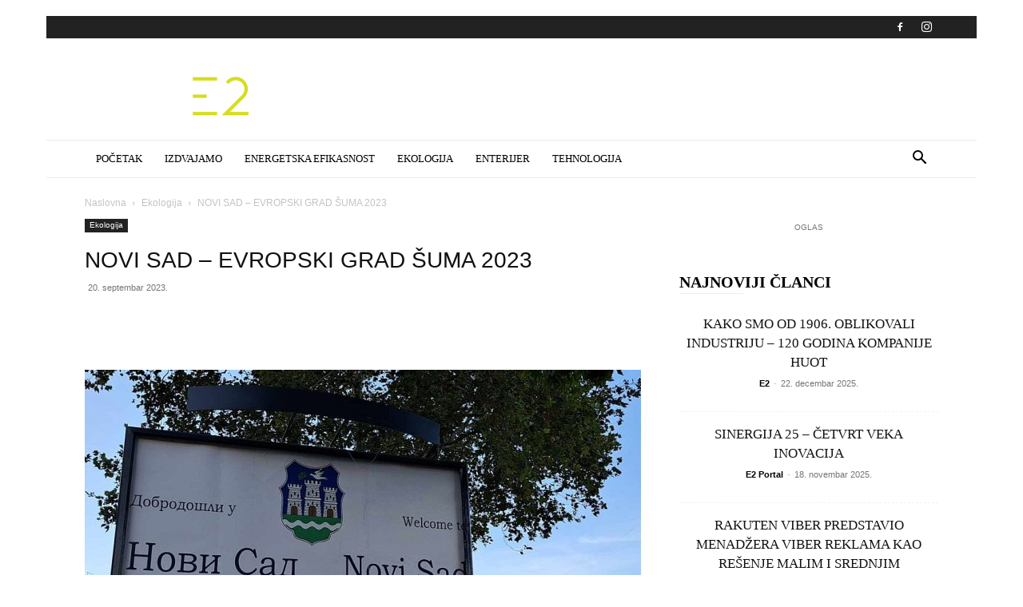

--- FILE ---
content_type: text/html; charset=UTF-8
request_url: https://www.e2.rs/novi-sad-evropski-grad-suma-2023/
body_size: 158679
content:
<!doctype html >
<!--[if IE 8]><html class="ie8" lang="en"> <![endif]-->
<!--[if IE 9]><html class="ie9" lang="en"> <![endif]-->
<!--[if gt IE 8]><!--><html lang="sr-RS"> <!--<![endif]--><head><script data-no-optimize="1">var litespeed_docref=sessionStorage.getItem("litespeed_docref");litespeed_docref&&(Object.defineProperty(document,"referrer",{get:function(){return litespeed_docref}}),sessionStorage.removeItem("litespeed_docref"));</script> <title>NOVI SAD - EVROPSKI GRAD ŠUMA 2023 - E2 Portal</title><meta charset="UTF-8" /><meta name="viewport" content="width=device-width, initial-scale=1.0"><link rel="pingback" href="https://www.e2.rs/xmlrpc.php" /><meta name='robots' content='index, follow, max-image-preview:large, max-snippet:-1, max-video-preview:-1' /><style>img:is([sizes="auto" i], [sizes^="auto," i]) { contain-intrinsic-size: 3000px 1500px }</style><link rel="icon" type="image/png" href="https://www.e2.rs/wp-content/uploads/2018/12/favicon.png"><meta name="description" content="Evropski grad šuma 2023, NOvi Sad, ekologija, zelenilo, zaštita životne sredine, životna sredina, e2 portal," /><link rel="canonical" href="https://www.e2.rs/novi-sad-evropski-grad-suma-2023/" /><meta property="og:locale" content="sr_RS" /><meta property="og:type" content="article" /><meta property="og:title" content="NOVI SAD - EVROPSKI GRAD ŠUMA 2023 - E2 Portal" /><meta property="og:description" content="Evropski grad šuma 2023, NOvi Sad, ekologija, zelenilo, zaštita životne sredine, životna sredina, e2 portal," /><meta property="og:url" content="https://www.e2.rs/novi-sad-evropski-grad-suma-2023/" /><meta property="og:site_name" content="E2 Portal" /><meta property="article:publisher" content="https://www.facebook.com/energetska.efikasnost.9" /><meta property="article:published_time" content="2023-09-20T09:48:24+00:00" /><meta property="article:modified_time" content="2023-09-20T09:48:25+00:00" /><meta property="og:image" content="https://www.e2.rs/wp-content/uploads/2023/09/Novi-Sad-evropski-grad-suma.jpg" /><meta property="og:image:width" content="960" /><meta property="og:image:height" content="630" /><meta property="og:image:type" content="image/jpeg" /><meta name="author" content="E2 Portal" /><meta name="twitter:card" content="summary_large_image" /> <script type="application/ld+json" class="yoast-schema-graph">{"@context":"https://schema.org","@graph":[{"@type":"Article","@id":"https://www.e2.rs/novi-sad-evropski-grad-suma-2023/#article","isPartOf":{"@id":"https://www.e2.rs/novi-sad-evropski-grad-suma-2023/"},"author":{"name":"E2 Portal","@id":"https://www.e2.rs/#/schema/person/f50ae9fa5e7ef86fbb655911b9a428cb"},"headline":"NOVI SAD &#8211; EVROPSKI GRAD ŠUMA 2023","datePublished":"2023-09-20T09:48:24+00:00","dateModified":"2023-09-20T09:48:25+00:00","mainEntityOfPage":{"@id":"https://www.e2.rs/novi-sad-evropski-grad-suma-2023/"},"wordCount":288,"commentCount":0,"publisher":{"@id":"https://www.e2.rs/#organization"},"image":{"@id":"https://www.e2.rs/novi-sad-evropski-grad-suma-2023/#primaryimage"},"thumbnailUrl":"https://www.e2.rs/wp-content/uploads/2023/09/Novi-Sad-evropski-grad-suma.jpg","keywords":["e2 portal","ekologija","Evropski grad šuma 2023","Novi Sad","zaštita životne sredine","zelenilo","životna sredina"],"articleSection":["Ekologija"],"inLanguage":"sr-RS","potentialAction":[{"@type":"CommentAction","name":"Comment","target":["https://www.e2.rs/novi-sad-evropski-grad-suma-2023/#respond"]}]},{"@type":"WebPage","@id":"https://www.e2.rs/novi-sad-evropski-grad-suma-2023/","url":"https://www.e2.rs/novi-sad-evropski-grad-suma-2023/","name":"NOVI SAD - EVROPSKI GRAD ŠUMA 2023 - E2 Portal","isPartOf":{"@id":"https://www.e2.rs/#website"},"primaryImageOfPage":{"@id":"https://www.e2.rs/novi-sad-evropski-grad-suma-2023/#primaryimage"},"image":{"@id":"https://www.e2.rs/novi-sad-evropski-grad-suma-2023/#primaryimage"},"thumbnailUrl":"https://www.e2.rs/wp-content/uploads/2023/09/Novi-Sad-evropski-grad-suma.jpg","datePublished":"2023-09-20T09:48:24+00:00","dateModified":"2023-09-20T09:48:25+00:00","description":"Evropski grad šuma 2023, NOvi Sad, ekologija, zelenilo, zaštita životne sredine, životna sredina, e2 portal,","breadcrumb":{"@id":"https://www.e2.rs/novi-sad-evropski-grad-suma-2023/#breadcrumb"},"inLanguage":"sr-RS","potentialAction":[{"@type":"ReadAction","target":["https://www.e2.rs/novi-sad-evropski-grad-suma-2023/"]}]},{"@type":"ImageObject","inLanguage":"sr-RS","@id":"https://www.e2.rs/novi-sad-evropski-grad-suma-2023/#primaryimage","url":"https://www.e2.rs/wp-content/uploads/2023/09/Novi-Sad-evropski-grad-suma.jpg","contentUrl":"https://www.e2.rs/wp-content/uploads/2023/09/Novi-Sad-evropski-grad-suma.jpg","width":960,"height":630},{"@type":"BreadcrumbList","@id":"https://www.e2.rs/novi-sad-evropski-grad-suma-2023/#breadcrumb","itemListElement":[{"@type":"ListItem","position":1,"name":"Početna","item":"https://www.e2.rs/"},{"@type":"ListItem","position":2,"name":"NOVI SAD &#8211; EVROPSKI GRAD ŠUMA 2023"}]},{"@type":"WebSite","@id":"https://www.e2.rs/#website","url":"https://www.e2.rs/","name":"E2 Portal Energetska efikasnost","description":"Energetska efikasnost","publisher":{"@id":"https://www.e2.rs/#organization"},"potentialAction":[{"@type":"SearchAction","target":{"@type":"EntryPoint","urlTemplate":"https://www.e2.rs/?s={search_term_string}"},"query-input":{"@type":"PropertyValueSpecification","valueRequired":true,"valueName":"search_term_string"}}],"inLanguage":"sr-RS"},{"@type":"Organization","@id":"https://www.e2.rs/#organization","name":"E2 Portal","url":"https://www.e2.rs/","logo":{"@type":"ImageObject","inLanguage":"sr-RS","@id":"https://www.e2.rs/#/schema/logo/image/","url":"https://www.e2.rs/wp-content/uploads/2018/12/e2-1.png","contentUrl":"https://www.e2.rs/wp-content/uploads/2018/12/e2-1.png","width":272,"height":90,"caption":"E2 Portal"},"image":{"@id":"https://www.e2.rs/#/schema/logo/image/"},"sameAs":["https://www.facebook.com/energetska.efikasnost.9","https://www.instagram.com/e2portal/"]},{"@type":"Person","@id":"https://www.e2.rs/#/schema/person/f50ae9fa5e7ef86fbb655911b9a428cb","name":"E2 Portal","image":{"@type":"ImageObject","inLanguage":"sr-RS","@id":"https://www.e2.rs/#/schema/person/image/","url":"https://www.e2.rs/wp-content/litespeed/avatar/3228c989b2e74261f9e3a9b1e33d1970.jpg?ver=1769617549","contentUrl":"https://www.e2.rs/wp-content/litespeed/avatar/3228c989b2e74261f9e3a9b1e33d1970.jpg?ver=1769617549","caption":"E2 Portal"},"url":"https://www.e2.rs/author/jelena/"}]}</script> <link rel='dns-prefetch' href='//fonts.googleapis.com' /><link rel="alternate" type="application/rss+xml" title="E2 Portal &raquo; dovod" href="https://www.e2.rs/feed/" /><link rel="alternate" type="application/rss+xml" title="E2 Portal &raquo; dovod komentara" href="https://www.e2.rs/comments/feed/" /><link rel="alternate" type="application/rss+xml" title="E2 Portal &raquo; dovod komentara na NOVI SAD &#8211; EVROPSKI GRAD ŠUMA 2023" href="https://www.e2.rs/novi-sad-evropski-grad-suma-2023/feed/" />
 <script src="//www.googletagmanager.com/gtag/js?id=G-0LKSDD6HKV"  data-cfasync="false" data-wpfc-render="false" type="text/javascript" async></script> <script data-cfasync="false" data-wpfc-render="false" type="text/javascript">var mi_version = '9.11.1';
				var mi_track_user = true;
				var mi_no_track_reason = '';
								var MonsterInsightsDefaultLocations = {"page_location":"https:\/\/www.e2.rs\/novi-sad-evropski-grad-suma-2023\/"};
								if ( typeof MonsterInsightsPrivacyGuardFilter === 'function' ) {
					var MonsterInsightsLocations = (typeof MonsterInsightsExcludeQuery === 'object') ? MonsterInsightsPrivacyGuardFilter( MonsterInsightsExcludeQuery ) : MonsterInsightsPrivacyGuardFilter( MonsterInsightsDefaultLocations );
				} else {
					var MonsterInsightsLocations = (typeof MonsterInsightsExcludeQuery === 'object') ? MonsterInsightsExcludeQuery : MonsterInsightsDefaultLocations;
				}

								var disableStrs = [
										'ga-disable-G-0LKSDD6HKV',
									];

				/* Function to detect opted out users */
				function __gtagTrackerIsOptedOut() {
					for (var index = 0; index < disableStrs.length; index++) {
						if (document.cookie.indexOf(disableStrs[index] + '=true') > -1) {
							return true;
						}
					}

					return false;
				}

				/* Disable tracking if the opt-out cookie exists. */
				if (__gtagTrackerIsOptedOut()) {
					for (var index = 0; index < disableStrs.length; index++) {
						window[disableStrs[index]] = true;
					}
				}

				/* Opt-out function */
				function __gtagTrackerOptout() {
					for (var index = 0; index < disableStrs.length; index++) {
						document.cookie = disableStrs[index] + '=true; expires=Thu, 31 Dec 2099 23:59:59 UTC; path=/';
						window[disableStrs[index]] = true;
					}
				}

				if ('undefined' === typeof gaOptout) {
					function gaOptout() {
						__gtagTrackerOptout();
					}
				}
								window.dataLayer = window.dataLayer || [];

				window.MonsterInsightsDualTracker = {
					helpers: {},
					trackers: {},
				};
				if (mi_track_user) {
					function __gtagDataLayer() {
						dataLayer.push(arguments);
					}

					function __gtagTracker(type, name, parameters) {
						if (!parameters) {
							parameters = {};
						}

						if (parameters.send_to) {
							__gtagDataLayer.apply(null, arguments);
							return;
						}

						if (type === 'event') {
														parameters.send_to = monsterinsights_frontend.v4_id;
							var hookName = name;
							if (typeof parameters['event_category'] !== 'undefined') {
								hookName = parameters['event_category'] + ':' + name;
							}

							if (typeof MonsterInsightsDualTracker.trackers[hookName] !== 'undefined') {
								MonsterInsightsDualTracker.trackers[hookName](parameters);
							} else {
								__gtagDataLayer('event', name, parameters);
							}
							
						} else {
							__gtagDataLayer.apply(null, arguments);
						}
					}

					__gtagTracker('js', new Date());
					__gtagTracker('set', {
						'developer_id.dZGIzZG': true,
											});
					if ( MonsterInsightsLocations.page_location ) {
						__gtagTracker('set', MonsterInsightsLocations);
					}
										__gtagTracker('config', 'G-0LKSDD6HKV', {"forceSSL":"true","link_attribution":"true"} );
										window.gtag = __gtagTracker;										(function () {
						/* https://developers.google.com/analytics/devguides/collection/analyticsjs/ */
						/* ga and __gaTracker compatibility shim. */
						var noopfn = function () {
							return null;
						};
						var newtracker = function () {
							return new Tracker();
						};
						var Tracker = function () {
							return null;
						};
						var p = Tracker.prototype;
						p.get = noopfn;
						p.set = noopfn;
						p.send = function () {
							var args = Array.prototype.slice.call(arguments);
							args.unshift('send');
							__gaTracker.apply(null, args);
						};
						var __gaTracker = function () {
							var len = arguments.length;
							if (len === 0) {
								return;
							}
							var f = arguments[len - 1];
							if (typeof f !== 'object' || f === null || typeof f.hitCallback !== 'function') {
								if ('send' === arguments[0]) {
									var hitConverted, hitObject = false, action;
									if ('event' === arguments[1]) {
										if ('undefined' !== typeof arguments[3]) {
											hitObject = {
												'eventAction': arguments[3],
												'eventCategory': arguments[2],
												'eventLabel': arguments[4],
												'value': arguments[5] ? arguments[5] : 1,
											}
										}
									}
									if ('pageview' === arguments[1]) {
										if ('undefined' !== typeof arguments[2]) {
											hitObject = {
												'eventAction': 'page_view',
												'page_path': arguments[2],
											}
										}
									}
									if (typeof arguments[2] === 'object') {
										hitObject = arguments[2];
									}
									if (typeof arguments[5] === 'object') {
										Object.assign(hitObject, arguments[5]);
									}
									if ('undefined' !== typeof arguments[1].hitType) {
										hitObject = arguments[1];
										if ('pageview' === hitObject.hitType) {
											hitObject.eventAction = 'page_view';
										}
									}
									if (hitObject) {
										action = 'timing' === arguments[1].hitType ? 'timing_complete' : hitObject.eventAction;
										hitConverted = mapArgs(hitObject);
										__gtagTracker('event', action, hitConverted);
									}
								}
								return;
							}

							function mapArgs(args) {
								var arg, hit = {};
								var gaMap = {
									'eventCategory': 'event_category',
									'eventAction': 'event_action',
									'eventLabel': 'event_label',
									'eventValue': 'event_value',
									'nonInteraction': 'non_interaction',
									'timingCategory': 'event_category',
									'timingVar': 'name',
									'timingValue': 'value',
									'timingLabel': 'event_label',
									'page': 'page_path',
									'location': 'page_location',
									'title': 'page_title',
									'referrer' : 'page_referrer',
								};
								for (arg in args) {
																		if (!(!args.hasOwnProperty(arg) || !gaMap.hasOwnProperty(arg))) {
										hit[gaMap[arg]] = args[arg];
									} else {
										hit[arg] = args[arg];
									}
								}
								return hit;
							}

							try {
								f.hitCallback();
							} catch (ex) {
							}
						};
						__gaTracker.create = newtracker;
						__gaTracker.getByName = newtracker;
						__gaTracker.getAll = function () {
							return [];
						};
						__gaTracker.remove = noopfn;
						__gaTracker.loaded = true;
						window['__gaTracker'] = __gaTracker;
					})();
									} else {
										console.log("");
					(function () {
						function __gtagTracker() {
							return null;
						}

						window['__gtagTracker'] = __gtagTracker;
						window['gtag'] = __gtagTracker;
					})();
									}</script> <link data-optimized="2" rel="stylesheet" href="https://www.e2.rs/wp-content/litespeed/css/e6ca49b3378f16bdbe29fe0b19dd5e40.css?ver=557c2" /><style id='classic-theme-styles-inline-css' type='text/css'>/*! This file is auto-generated */
.wp-block-button__link{color:#fff;background-color:#32373c;border-radius:9999px;box-shadow:none;text-decoration:none;padding:calc(.667em + 2px) calc(1.333em + 2px);font-size:1.125em}.wp-block-file__button{background:#32373c;color:#fff;text-decoration:none}</style><style id='global-styles-inline-css' type='text/css'>:root{--wp--preset--aspect-ratio--square: 1;--wp--preset--aspect-ratio--4-3: 4/3;--wp--preset--aspect-ratio--3-4: 3/4;--wp--preset--aspect-ratio--3-2: 3/2;--wp--preset--aspect-ratio--2-3: 2/3;--wp--preset--aspect-ratio--16-9: 16/9;--wp--preset--aspect-ratio--9-16: 9/16;--wp--preset--color--black: #000000;--wp--preset--color--cyan-bluish-gray: #abb8c3;--wp--preset--color--white: #ffffff;--wp--preset--color--pale-pink: #f78da7;--wp--preset--color--vivid-red: #cf2e2e;--wp--preset--color--luminous-vivid-orange: #ff6900;--wp--preset--color--luminous-vivid-amber: #fcb900;--wp--preset--color--light-green-cyan: #7bdcb5;--wp--preset--color--vivid-green-cyan: #00d084;--wp--preset--color--pale-cyan-blue: #8ed1fc;--wp--preset--color--vivid-cyan-blue: #0693e3;--wp--preset--color--vivid-purple: #9b51e0;--wp--preset--gradient--vivid-cyan-blue-to-vivid-purple: linear-gradient(135deg,rgba(6,147,227,1) 0%,rgb(155,81,224) 100%);--wp--preset--gradient--light-green-cyan-to-vivid-green-cyan: linear-gradient(135deg,rgb(122,220,180) 0%,rgb(0,208,130) 100%);--wp--preset--gradient--luminous-vivid-amber-to-luminous-vivid-orange: linear-gradient(135deg,rgba(252,185,0,1) 0%,rgba(255,105,0,1) 100%);--wp--preset--gradient--luminous-vivid-orange-to-vivid-red: linear-gradient(135deg,rgba(255,105,0,1) 0%,rgb(207,46,46) 100%);--wp--preset--gradient--very-light-gray-to-cyan-bluish-gray: linear-gradient(135deg,rgb(238,238,238) 0%,rgb(169,184,195) 100%);--wp--preset--gradient--cool-to-warm-spectrum: linear-gradient(135deg,rgb(74,234,220) 0%,rgb(151,120,209) 20%,rgb(207,42,186) 40%,rgb(238,44,130) 60%,rgb(251,105,98) 80%,rgb(254,248,76) 100%);--wp--preset--gradient--blush-light-purple: linear-gradient(135deg,rgb(255,206,236) 0%,rgb(152,150,240) 100%);--wp--preset--gradient--blush-bordeaux: linear-gradient(135deg,rgb(254,205,165) 0%,rgb(254,45,45) 50%,rgb(107,0,62) 100%);--wp--preset--gradient--luminous-dusk: linear-gradient(135deg,rgb(255,203,112) 0%,rgb(199,81,192) 50%,rgb(65,88,208) 100%);--wp--preset--gradient--pale-ocean: linear-gradient(135deg,rgb(255,245,203) 0%,rgb(182,227,212) 50%,rgb(51,167,181) 100%);--wp--preset--gradient--electric-grass: linear-gradient(135deg,rgb(202,248,128) 0%,rgb(113,206,126) 100%);--wp--preset--gradient--midnight: linear-gradient(135deg,rgb(2,3,129) 0%,rgb(40,116,252) 100%);--wp--preset--font-size--small: 11px;--wp--preset--font-size--medium: 20px;--wp--preset--font-size--large: 32px;--wp--preset--font-size--x-large: 42px;--wp--preset--font-size--regular: 15px;--wp--preset--font-size--larger: 50px;--wp--preset--spacing--20: 0.44rem;--wp--preset--spacing--30: 0.67rem;--wp--preset--spacing--40: 1rem;--wp--preset--spacing--50: 1.5rem;--wp--preset--spacing--60: 2.25rem;--wp--preset--spacing--70: 3.38rem;--wp--preset--spacing--80: 5.06rem;--wp--preset--shadow--natural: 6px 6px 9px rgba(0, 0, 0, 0.2);--wp--preset--shadow--deep: 12px 12px 50px rgba(0, 0, 0, 0.4);--wp--preset--shadow--sharp: 6px 6px 0px rgba(0, 0, 0, 0.2);--wp--preset--shadow--outlined: 6px 6px 0px -3px rgba(255, 255, 255, 1), 6px 6px rgba(0, 0, 0, 1);--wp--preset--shadow--crisp: 6px 6px 0px rgba(0, 0, 0, 1);}:where(.is-layout-flex){gap: 0.5em;}:where(.is-layout-grid){gap: 0.5em;}body .is-layout-flex{display: flex;}.is-layout-flex{flex-wrap: wrap;align-items: center;}.is-layout-flex > :is(*, div){margin: 0;}body .is-layout-grid{display: grid;}.is-layout-grid > :is(*, div){margin: 0;}:where(.wp-block-columns.is-layout-flex){gap: 2em;}:where(.wp-block-columns.is-layout-grid){gap: 2em;}:where(.wp-block-post-template.is-layout-flex){gap: 1.25em;}:where(.wp-block-post-template.is-layout-grid){gap: 1.25em;}.has-black-color{color: var(--wp--preset--color--black) !important;}.has-cyan-bluish-gray-color{color: var(--wp--preset--color--cyan-bluish-gray) !important;}.has-white-color{color: var(--wp--preset--color--white) !important;}.has-pale-pink-color{color: var(--wp--preset--color--pale-pink) !important;}.has-vivid-red-color{color: var(--wp--preset--color--vivid-red) !important;}.has-luminous-vivid-orange-color{color: var(--wp--preset--color--luminous-vivid-orange) !important;}.has-luminous-vivid-amber-color{color: var(--wp--preset--color--luminous-vivid-amber) !important;}.has-light-green-cyan-color{color: var(--wp--preset--color--light-green-cyan) !important;}.has-vivid-green-cyan-color{color: var(--wp--preset--color--vivid-green-cyan) !important;}.has-pale-cyan-blue-color{color: var(--wp--preset--color--pale-cyan-blue) !important;}.has-vivid-cyan-blue-color{color: var(--wp--preset--color--vivid-cyan-blue) !important;}.has-vivid-purple-color{color: var(--wp--preset--color--vivid-purple) !important;}.has-black-background-color{background-color: var(--wp--preset--color--black) !important;}.has-cyan-bluish-gray-background-color{background-color: var(--wp--preset--color--cyan-bluish-gray) !important;}.has-white-background-color{background-color: var(--wp--preset--color--white) !important;}.has-pale-pink-background-color{background-color: var(--wp--preset--color--pale-pink) !important;}.has-vivid-red-background-color{background-color: var(--wp--preset--color--vivid-red) !important;}.has-luminous-vivid-orange-background-color{background-color: var(--wp--preset--color--luminous-vivid-orange) !important;}.has-luminous-vivid-amber-background-color{background-color: var(--wp--preset--color--luminous-vivid-amber) !important;}.has-light-green-cyan-background-color{background-color: var(--wp--preset--color--light-green-cyan) !important;}.has-vivid-green-cyan-background-color{background-color: var(--wp--preset--color--vivid-green-cyan) !important;}.has-pale-cyan-blue-background-color{background-color: var(--wp--preset--color--pale-cyan-blue) !important;}.has-vivid-cyan-blue-background-color{background-color: var(--wp--preset--color--vivid-cyan-blue) !important;}.has-vivid-purple-background-color{background-color: var(--wp--preset--color--vivid-purple) !important;}.has-black-border-color{border-color: var(--wp--preset--color--black) !important;}.has-cyan-bluish-gray-border-color{border-color: var(--wp--preset--color--cyan-bluish-gray) !important;}.has-white-border-color{border-color: var(--wp--preset--color--white) !important;}.has-pale-pink-border-color{border-color: var(--wp--preset--color--pale-pink) !important;}.has-vivid-red-border-color{border-color: var(--wp--preset--color--vivid-red) !important;}.has-luminous-vivid-orange-border-color{border-color: var(--wp--preset--color--luminous-vivid-orange) !important;}.has-luminous-vivid-amber-border-color{border-color: var(--wp--preset--color--luminous-vivid-amber) !important;}.has-light-green-cyan-border-color{border-color: var(--wp--preset--color--light-green-cyan) !important;}.has-vivid-green-cyan-border-color{border-color: var(--wp--preset--color--vivid-green-cyan) !important;}.has-pale-cyan-blue-border-color{border-color: var(--wp--preset--color--pale-cyan-blue) !important;}.has-vivid-cyan-blue-border-color{border-color: var(--wp--preset--color--vivid-cyan-blue) !important;}.has-vivid-purple-border-color{border-color: var(--wp--preset--color--vivid-purple) !important;}.has-vivid-cyan-blue-to-vivid-purple-gradient-background{background: var(--wp--preset--gradient--vivid-cyan-blue-to-vivid-purple) !important;}.has-light-green-cyan-to-vivid-green-cyan-gradient-background{background: var(--wp--preset--gradient--light-green-cyan-to-vivid-green-cyan) !important;}.has-luminous-vivid-amber-to-luminous-vivid-orange-gradient-background{background: var(--wp--preset--gradient--luminous-vivid-amber-to-luminous-vivid-orange) !important;}.has-luminous-vivid-orange-to-vivid-red-gradient-background{background: var(--wp--preset--gradient--luminous-vivid-orange-to-vivid-red) !important;}.has-very-light-gray-to-cyan-bluish-gray-gradient-background{background: var(--wp--preset--gradient--very-light-gray-to-cyan-bluish-gray) !important;}.has-cool-to-warm-spectrum-gradient-background{background: var(--wp--preset--gradient--cool-to-warm-spectrum) !important;}.has-blush-light-purple-gradient-background{background: var(--wp--preset--gradient--blush-light-purple) !important;}.has-blush-bordeaux-gradient-background{background: var(--wp--preset--gradient--blush-bordeaux) !important;}.has-luminous-dusk-gradient-background{background: var(--wp--preset--gradient--luminous-dusk) !important;}.has-pale-ocean-gradient-background{background: var(--wp--preset--gradient--pale-ocean) !important;}.has-electric-grass-gradient-background{background: var(--wp--preset--gradient--electric-grass) !important;}.has-midnight-gradient-background{background: var(--wp--preset--gradient--midnight) !important;}.has-small-font-size{font-size: var(--wp--preset--font-size--small) !important;}.has-medium-font-size{font-size: var(--wp--preset--font-size--medium) !important;}.has-large-font-size{font-size: var(--wp--preset--font-size--large) !important;}.has-x-large-font-size{font-size: var(--wp--preset--font-size--x-large) !important;}
:where(.wp-block-post-template.is-layout-flex){gap: 1.25em;}:where(.wp-block-post-template.is-layout-grid){gap: 1.25em;}
:where(.wp-block-columns.is-layout-flex){gap: 2em;}:where(.wp-block-columns.is-layout-grid){gap: 2em;}
:root :where(.wp-block-pullquote){font-size: 1.5em;line-height: 1.6;}</style><style id='td-theme-inline-css' type='text/css'>@media (max-width:767px){.td-header-desktop-wrap{display:none}}@media (min-width:767px){.td-header-mobile-wrap{display:none}}</style> <script type="litespeed/javascript" data-src="https://www.e2.rs/wp-content/plugins/google-analytics-for-wordpress/assets/js/frontend-gtag.min.js" id="monsterinsights-frontend-script-js" data-wp-strategy="async"></script> <script data-cfasync="false" data-wpfc-render="false" type="text/javascript" id='monsterinsights-frontend-script-js-extra'>/*  */
var monsterinsights_frontend = {"js_events_tracking":"true","download_extensions":"doc,pdf,ppt,zip,xls,docx,pptx,xlsx","inbound_paths":"[{\"path\":\"\\\/go\\\/\",\"label\":\"affiliate\"},{\"path\":\"\\\/recommend\\\/\",\"label\":\"affiliate\"}]","home_url":"https:\/\/www.e2.rs","hash_tracking":"false","v4_id":"G-0LKSDD6HKV"};/*  */</script> <script type="litespeed/javascript" data-src="https://www.e2.rs/wp-includes/js/jquery/jquery.min.js" id="jquery-core-js"></script> <link rel="https://api.w.org/" href="https://www.e2.rs/wp-json/" /><link rel="alternate" title="JSON" type="application/json" href="https://www.e2.rs/wp-json/wp/v2/posts/10032" /><link rel="EditURI" type="application/rsd+xml" title="RSD" href="https://www.e2.rs/xmlrpc.php?rsd" /><meta name="generator" content="WordPress 6.8.3" /><link rel='shortlink' href='https://www.e2.rs/?p=10032' /><link rel="alternate" title="oEmbed (JSON)" type="application/json+oembed" href="https://www.e2.rs/wp-json/oembed/1.0/embed?url=https%3A%2F%2Fwww.e2.rs%2Fnovi-sad-evropski-grad-suma-2023%2F" /><link rel="alternate" title="oEmbed (XML)" type="text/xml+oembed" href="https://www.e2.rs/wp-json/oembed/1.0/embed?url=https%3A%2F%2Fwww.e2.rs%2Fnovi-sad-evropski-grad-suma-2023%2F&#038;format=xml" /> <script type="litespeed/javascript">window.tdb_global_vars={"wpRestUrl":"https:\/\/www.e2.rs\/wp-json\/","permalinkStructure":"\/%postname%\/"};window.tdb_p_autoload_vars={"isAjax":!1,"isAdminBarShowing":!1,"autoloadStatus":"off","origPostEditUrl":null}</script> <style id="tdb-global-colors">:root{--accent-color:#fff}</style> <script id="td-generated-header-js" type="litespeed/javascript">var tdBlocksArray=[];function tdBlock(){this.id='';this.block_type=1;this.atts='';this.td_column_number='';this.td_current_page=1;this.post_count=0;this.found_posts=0;this.max_num_pages=0;this.td_filter_value='';this.is_ajax_running=!1;this.td_user_action='';this.header_color='';this.ajax_pagination_infinite_stop=''}(function(){var htmlTag=document.getElementsByTagName("html")[0];if(navigator.userAgent.indexOf("MSIE 10.0")>-1){htmlTag.className+=' ie10'}
if(!!navigator.userAgent.match(/Trident.*rv\:11\./)){htmlTag.className+=' ie11'}
if(navigator.userAgent.indexOf("Edge")>-1){htmlTag.className+=' ieEdge'}
if(/(iPad|iPhone|iPod)/g.test(navigator.userAgent)){htmlTag.className+=' td-md-is-ios'}
var user_agent=navigator.userAgent.toLowerCase();if(user_agent.indexOf("android")>-1){htmlTag.className+=' td-md-is-android'}
if(-1!==navigator.userAgent.indexOf('Mac OS X')){htmlTag.className+=' td-md-is-os-x'}
if(/chrom(e|ium)/.test(navigator.userAgent.toLowerCase())){htmlTag.className+=' td-md-is-chrome'}
if(-1!==navigator.userAgent.indexOf('Firefox')){htmlTag.className+=' td-md-is-firefox'}
if(-1!==navigator.userAgent.indexOf('Safari')&&-1===navigator.userAgent.indexOf('Chrome')){htmlTag.className+=' td-md-is-safari'}
if(-1!==navigator.userAgent.indexOf('IEMobile')){htmlTag.className+=' td-md-is-iemobile'}})();var tdLocalCache={};(function(){"use strict";tdLocalCache={data:{},remove:function(resource_id){delete tdLocalCache.data[resource_id]},exist:function(resource_id){return tdLocalCache.data.hasOwnProperty(resource_id)&&tdLocalCache.data[resource_id]!==null},get:function(resource_id){return tdLocalCache.data[resource_id]},set:function(resource_id,cachedData){tdLocalCache.remove(resource_id);tdLocalCache.data[resource_id]=cachedData}}})();var td_viewport_interval_list=[{"limitBottom":767,"sidebarWidth":228},{"limitBottom":1018,"sidebarWidth":300},{"limitBottom":1140,"sidebarWidth":324}];var td_animation_stack_effect="type0";var tds_animation_stack=!0;var td_animation_stack_specific_selectors=".entry-thumb, img, .td-lazy-img";var td_animation_stack_general_selectors=".td-animation-stack img, .td-animation-stack .entry-thumb, .post img, .td-animation-stack .td-lazy-img";var tdc_is_installed="yes";var tdc_domain_active=!1;var td_ajax_url="https:\/\/www.e2.rs\/wp-admin\/admin-ajax.php?td_theme_name=Newspaper&v=12.7.1";var td_get_template_directory_uri="https:\/\/www.e2.rs\/wp-content\/plugins\/td-composer\/legacy\/common";var tds_snap_menu="smart_snap_always";var tds_logo_on_sticky="";var tds_header_style="";var td_please_wait="Molimo sa\u010dekajte...";var td_email_user_pass_incorrect="Korisni\u010dko ime ili lozinka nisu ispravni!";var td_email_user_incorrect="Email ili korisni\u010dko ime nisu ispravni!";var td_email_incorrect="Email neispravan!";var td_user_incorrect="Username incorrect!";var td_email_user_empty="Email or username empty!";var td_pass_empty="Pass empty!";var td_pass_pattern_incorrect="Invalid Pass Pattern!";var td_retype_pass_incorrect="Retyped Pass incorrect!";var tds_more_articles_on_post_enable="";var tds_more_articles_on_post_time_to_wait="";var tds_more_articles_on_post_pages_distance_from_top=0;var tds_captcha="";var tds_theme_color_site_wide="#d6de23";var tds_smart_sidebar="enabled";var tdThemeName="Newspaper";var tdThemeNameWl="Newspaper";var td_magnific_popup_translation_tPrev="Prethodni (Leva strelica)";var td_magnific_popup_translation_tNext="Slede\u0107i (Desna strelica)";var td_magnific_popup_translation_tCounter="%curr% od %total%";var td_magnific_popup_translation_ajax_tError="Sadr\u017eaj sa %url% ne mo\u017ee da se u\u010dita.";var td_magnific_popup_translation_image_tError="Fotografija #%curr% ne mo\u017ee da se u\u010dita.";var tdBlockNonce="0171443142";var tdMobileMenu="enabled";var tdMobileSearch="enabled";var tdDateNamesI18n={"month_names":["januar","februar","mart","april","maj","jun","jul","avgust","septembar","oktobar","novembar","decembar"],"month_names_short":["jan","feb","mar","apr","maj","jun","jul","avg","sep","okt","nov","dec"],"day_names":["Nedelja","Ponedeljak","Utorak","Creda","\u010cetvrtak","Petak","Subota"],"day_names_short":["Ned","Pon","Uto","Sre","\u010cet","Pet","Sub"]};var tdb_modal_confirm="Save";var tdb_modal_cancel="Cancel";var tdb_modal_confirm_alt="Yes";var tdb_modal_cancel_alt="No";var td_deploy_mode="deploy";var td_ad_background_click_link="";var td_ad_background_click_target=""</script> <style>ul.sf-menu>.menu-item>a{font-family:"Work Sans";font-size:13px;font-weight:500}.sf-menu ul .menu-item a{font-family:"Work Sans";font-size:12px;font-weight:normal}.td-page-title,.td-category-title-holder .td-page-title{font-family:"Work Sans";font-size:25px;font-weight:500}:root{--td_theme_color:#d6de23;--td_slider_text:rgba(214,222,35,0.7);--td_mobile_gradient_one_mob:rgba(0,0,0,0.8);--td_mobile_gradient_two_mob:rgba(0,0,0,0.7);--td_mobile_text_active_color:#38a6c1}.td-header-style-12 .td-header-menu-wrap-full,.td-header-style-12 .td-affix,.td-grid-style-1.td-hover-1 .td-big-grid-post:hover .td-post-category,.td-grid-style-5.td-hover-1 .td-big-grid-post:hover .td-post-category,.td_category_template_3 .td-current-sub-category,.td_category_template_8 .td-category-header .td-category a.td-current-sub-category,.td_category_template_4 .td-category-siblings .td-category a:hover,.td_block_big_grid_9.td-grid-style-1 .td-post-category,.td_block_big_grid_9.td-grid-style-5 .td-post-category,.td-grid-style-6.td-hover-1 .td-module-thumb:after,.tdm-menu-active-style5 .td-header-menu-wrap .sf-menu>.current-menu-item>a,.tdm-menu-active-style5 .td-header-menu-wrap .sf-menu>.current-menu-ancestor>a,.tdm-menu-active-style5 .td-header-menu-wrap .sf-menu>.current-category-ancestor>a,.tdm-menu-active-style5 .td-header-menu-wrap .sf-menu>li>a:hover,.tdm-menu-active-style5 .td-header-menu-wrap .sf-menu>.sfHover>a{background-color:#d6de23}.td_mega_menu_sub_cats .cur-sub-cat,.td-mega-span h3 a:hover,.td_mod_mega_menu:hover .entry-title a,.header-search-wrap .result-msg a:hover,.td-header-top-menu .td-drop-down-search .td_module_wrap:hover .entry-title a,.td-header-top-menu .td-icon-search:hover,.td-header-wrap .result-msg a:hover,.top-header-menu li a:hover,.top-header-menu .current-menu-item>a,.top-header-menu .current-menu-ancestor>a,.top-header-menu .current-category-ancestor>a,.td-social-icon-wrap>a:hover,.td-header-sp-top-widget .td-social-icon-wrap a:hover,.td_mod_related_posts:hover h3>a,.td-post-template-11 .td-related-title .td-related-left:hover,.td-post-template-11 .td-related-title .td-related-right:hover,.td-post-template-11 .td-related-title .td-cur-simple-item,.td-post-template-11 .td_block_related_posts .td-next-prev-wrap a:hover,.td-category-header .td-pulldown-category-filter-link:hover,.td-category-siblings .td-subcat-dropdown a:hover,.td-category-siblings .td-subcat-dropdown a.td-current-sub-category,.footer-text-wrap .footer-email-wrap a,.footer-social-wrap a:hover,.td_module_17 .td-read-more a:hover,.td_module_18 .td-read-more a:hover,.td_module_19 .td-post-author-name a:hover,.td-pulldown-syle-2 .td-subcat-dropdown:hover .td-subcat-more span,.td-pulldown-syle-2 .td-subcat-dropdown:hover .td-subcat-more i,.td-pulldown-syle-3 .td-subcat-dropdown:hover .td-subcat-more span,.td-pulldown-syle-3 .td-subcat-dropdown:hover .td-subcat-more i,.tdm-menu-active-style3 .tdm-header.td-header-wrap .sf-menu>.current-category-ancestor>a,.tdm-menu-active-style3 .tdm-header.td-header-wrap .sf-menu>.current-menu-ancestor>a,.tdm-menu-active-style3 .tdm-header.td-header-wrap .sf-menu>.current-menu-item>a,.tdm-menu-active-style3 .tdm-header.td-header-wrap .sf-menu>.sfHover>a,.tdm-menu-active-style3 .tdm-header.td-header-wrap .sf-menu>li>a:hover{color:#d6de23}.td-mega-menu-page .wpb_content_element ul li a:hover,.td-theme-wrap .td-aj-search-results .td_module_wrap:hover .entry-title a,.td-theme-wrap .header-search-wrap .result-msg a:hover{color:#d6de23!important}.td_category_template_8 .td-category-header .td-category a.td-current-sub-category,.td_category_template_4 .td-category-siblings .td-category a:hover,.tdm-menu-active-style4 .tdm-header .sf-menu>.current-menu-item>a,.tdm-menu-active-style4 .tdm-header .sf-menu>.current-menu-ancestor>a,.tdm-menu-active-style4 .tdm-header .sf-menu>.current-category-ancestor>a,.tdm-menu-active-style4 .tdm-header .sf-menu>li>a:hover,.tdm-menu-active-style4 .tdm-header .sf-menu>.sfHover>a{border-color:#d6de23}ul.sf-menu>.td-menu-item>a,.td-theme-wrap .td-header-menu-social{font-family:"Work Sans";font-size:13px;font-weight:500}.sf-menu ul .td-menu-item a{font-family:"Work Sans";font-size:12px;font-weight:normal}.td-footer-wrapper::before{background-size:cover}.td-footer-wrapper::before{background-position:center center}.td-footer-wrapper::before{opacity:0.1}.block-title>span,.block-title>a,.widgettitle,body .td-trending-now-title,.wpb_tabs li a,.vc_tta-container .vc_tta-color-grey.vc_tta-tabs-position-top.vc_tta-style-classic .vc_tta-tabs-container .vc_tta-tab>a,.td-theme-wrap .td-related-title a,.woocommerce div.product .woocommerce-tabs ul.tabs li a,.woocommerce .product .products h2:not(.woocommerce-loop-product__title),.td-theme-wrap .td-block-title{font-family:"Work Sans";font-size:15px;font-weight:600;text-transform:uppercase}.td_mod_mega_menu .item-details a{font-family:"Work Sans";font-weight:600}.td_mega_menu_sub_cats .block-mega-child-cats a{font-family:"Work Sans";font-size:12px;font-weight:normal;text-transform:uppercase}.td_module_wrap .td-module-title{font-family:"Work Sans"}.td_block_trending_now .entry-title,.td-theme-slider .td-module-title,.td-big-grid-post .entry-title{font-family:"Work Sans"}ul.sf-menu>.menu-item>a{font-family:"Work Sans";font-size:13px;font-weight:500}.sf-menu ul .menu-item a{font-family:"Work Sans";font-size:12px;font-weight:normal}.td-page-title,.td-category-title-holder .td-page-title{font-family:"Work Sans";font-size:25px;font-weight:500}:root{--td_theme_color:#d6de23;--td_slider_text:rgba(214,222,35,0.7);--td_mobile_gradient_one_mob:rgba(0,0,0,0.8);--td_mobile_gradient_two_mob:rgba(0,0,0,0.7);--td_mobile_text_active_color:#38a6c1}.td-header-style-12 .td-header-menu-wrap-full,.td-header-style-12 .td-affix,.td-grid-style-1.td-hover-1 .td-big-grid-post:hover .td-post-category,.td-grid-style-5.td-hover-1 .td-big-grid-post:hover .td-post-category,.td_category_template_3 .td-current-sub-category,.td_category_template_8 .td-category-header .td-category a.td-current-sub-category,.td_category_template_4 .td-category-siblings .td-category a:hover,.td_block_big_grid_9.td-grid-style-1 .td-post-category,.td_block_big_grid_9.td-grid-style-5 .td-post-category,.td-grid-style-6.td-hover-1 .td-module-thumb:after,.tdm-menu-active-style5 .td-header-menu-wrap .sf-menu>.current-menu-item>a,.tdm-menu-active-style5 .td-header-menu-wrap .sf-menu>.current-menu-ancestor>a,.tdm-menu-active-style5 .td-header-menu-wrap .sf-menu>.current-category-ancestor>a,.tdm-menu-active-style5 .td-header-menu-wrap .sf-menu>li>a:hover,.tdm-menu-active-style5 .td-header-menu-wrap .sf-menu>.sfHover>a{background-color:#d6de23}.td_mega_menu_sub_cats .cur-sub-cat,.td-mega-span h3 a:hover,.td_mod_mega_menu:hover .entry-title a,.header-search-wrap .result-msg a:hover,.td-header-top-menu .td-drop-down-search .td_module_wrap:hover .entry-title a,.td-header-top-menu .td-icon-search:hover,.td-header-wrap .result-msg a:hover,.top-header-menu li a:hover,.top-header-menu .current-menu-item>a,.top-header-menu .current-menu-ancestor>a,.top-header-menu .current-category-ancestor>a,.td-social-icon-wrap>a:hover,.td-header-sp-top-widget .td-social-icon-wrap a:hover,.td_mod_related_posts:hover h3>a,.td-post-template-11 .td-related-title .td-related-left:hover,.td-post-template-11 .td-related-title .td-related-right:hover,.td-post-template-11 .td-related-title .td-cur-simple-item,.td-post-template-11 .td_block_related_posts .td-next-prev-wrap a:hover,.td-category-header .td-pulldown-category-filter-link:hover,.td-category-siblings .td-subcat-dropdown a:hover,.td-category-siblings .td-subcat-dropdown a.td-current-sub-category,.footer-text-wrap .footer-email-wrap a,.footer-social-wrap a:hover,.td_module_17 .td-read-more a:hover,.td_module_18 .td-read-more a:hover,.td_module_19 .td-post-author-name a:hover,.td-pulldown-syle-2 .td-subcat-dropdown:hover .td-subcat-more span,.td-pulldown-syle-2 .td-subcat-dropdown:hover .td-subcat-more i,.td-pulldown-syle-3 .td-subcat-dropdown:hover .td-subcat-more span,.td-pulldown-syle-3 .td-subcat-dropdown:hover .td-subcat-more i,.tdm-menu-active-style3 .tdm-header.td-header-wrap .sf-menu>.current-category-ancestor>a,.tdm-menu-active-style3 .tdm-header.td-header-wrap .sf-menu>.current-menu-ancestor>a,.tdm-menu-active-style3 .tdm-header.td-header-wrap .sf-menu>.current-menu-item>a,.tdm-menu-active-style3 .tdm-header.td-header-wrap .sf-menu>.sfHover>a,.tdm-menu-active-style3 .tdm-header.td-header-wrap .sf-menu>li>a:hover{color:#d6de23}.td-mega-menu-page .wpb_content_element ul li a:hover,.td-theme-wrap .td-aj-search-results .td_module_wrap:hover .entry-title a,.td-theme-wrap .header-search-wrap .result-msg a:hover{color:#d6de23!important}.td_category_template_8 .td-category-header .td-category a.td-current-sub-category,.td_category_template_4 .td-category-siblings .td-category a:hover,.tdm-menu-active-style4 .tdm-header .sf-menu>.current-menu-item>a,.tdm-menu-active-style4 .tdm-header .sf-menu>.current-menu-ancestor>a,.tdm-menu-active-style4 .tdm-header .sf-menu>.current-category-ancestor>a,.tdm-menu-active-style4 .tdm-header .sf-menu>li>a:hover,.tdm-menu-active-style4 .tdm-header .sf-menu>.sfHover>a{border-color:#d6de23}ul.sf-menu>.td-menu-item>a,.td-theme-wrap .td-header-menu-social{font-family:"Work Sans";font-size:13px;font-weight:500}.sf-menu ul .td-menu-item a{font-family:"Work Sans";font-size:12px;font-weight:normal}.td-footer-wrapper::before{background-size:cover}.td-footer-wrapper::before{background-position:center center}.td-footer-wrapper::before{opacity:0.1}.block-title>span,.block-title>a,.widgettitle,body .td-trending-now-title,.wpb_tabs li a,.vc_tta-container .vc_tta-color-grey.vc_tta-tabs-position-top.vc_tta-style-classic .vc_tta-tabs-container .vc_tta-tab>a,.td-theme-wrap .td-related-title a,.woocommerce div.product .woocommerce-tabs ul.tabs li a,.woocommerce .product .products h2:not(.woocommerce-loop-product__title),.td-theme-wrap .td-block-title{font-family:"Work Sans";font-size:15px;font-weight:600;text-transform:uppercase}.td_mod_mega_menu .item-details a{font-family:"Work Sans";font-weight:600}.td_mega_menu_sub_cats .block-mega-child-cats a{font-family:"Work Sans";font-size:12px;font-weight:normal;text-transform:uppercase}.td_module_wrap .td-module-title{font-family:"Work Sans"}.td_block_trending_now .entry-title,.td-theme-slider .td-module-title,.td-big-grid-post .entry-title{font-family:"Work Sans"}.td-lifestyle .td-header-style-1 .sf-menu>li>a:hover,.td-lifestyle .td-header-style-1 .sf-menu>.sfHover>a,.td-lifestyle .td-header-style-1 .sf-menu>.current-menu-item>a,.td-lifestyle .td-header-style-1 .sf-menu>.current-menu-ancestor>a,.td-lifestyle .td-header-style-1 .sf-menu>.current-category-ancestor>a,.td-lifestyle .td-social-style3 .td_social_type .td_social_button a:hover{color:#d6de23}.td-lifestyle .td_block_template_8 .td-block-title:after,.td-lifestyle .td-module-comments a,.td-lifestyle.td_category_template_7 .td-category-header .td-page-title:after,.td-lifestyle .td-social-style3 .td_social_type:hover .td-sp{background-color:#d6de23}.td-lifestyle .td-module-comments a:after{border-color:#d6de23 transparent transparent transparent}</style> <script type="litespeed/javascript" data-src="https://www.googletagmanager.com/gtag/js?id=UA-131265877-1"></script> <script type="litespeed/javascript">window.dataLayer=window.dataLayer||[];function gtag(){dataLayer.push(arguments)}
gtag('js',new Date());gtag('config','UA-131265877-1')</script> <script type="application/ld+json">{
        "@context": "https://schema.org",
        "@type": "BreadcrumbList",
        "itemListElement": [
            {
                "@type": "ListItem",
                "position": 1,
                "item": {
                    "@type": "WebSite",
                    "@id": "https://www.e2.rs/",
                    "name": "Naslovna"
                }
            },
            {
                "@type": "ListItem",
                "position": 2,
                    "item": {
                    "@type": "WebPage",
                    "@id": "https://www.e2.rs/vesti-energetika/ekologija/",
                    "name": "Ekologija"
                }
            }
            ,{
                "@type": "ListItem",
                "position": 3,
                    "item": {
                    "@type": "WebPage",
                    "@id": "https://www.e2.rs/novi-sad-evropski-grad-suma-2023/",
                    "name": "NOVI SAD &#8211; EVROPSKI GRAD ŠUMA 2023"                                
                }
            }    
        ]
    }</script> <style>.tdm-btn-style1{background-color:#d6de23}.tdm-btn-style2:before{border-color:#d6de23}.tdm-btn-style2{color:#d6de23}.tdm-btn-style3{-webkit-box-shadow:0 2px 16px #d6de23;-moz-box-shadow:0 2px 16px #d6de23;box-shadow:0 2px 16px #d6de23}.tdm-btn-style3:hover{-webkit-box-shadow:0 4px 26px #d6de23;-moz-box-shadow:0 4px 26px #d6de23;box-shadow:0 4px 26px #d6de23}</style><style id="tdw-css-placeholder"></style></head><body data-rsssl=1 class="wp-singular post-template-default single single-post postid-10032 single-format-standard wp-theme-Newspaper td-standard-pack novi-sad-evropski-grad-suma-2023 global-block-template-8 td-lifestyle td-animation-stack-type0 td-boxed-layout" itemscope="itemscope" itemtype="https://schema.org/WebPage"><div class="td-scroll-up" data-style="style1"><i class="td-icon-menu-up"></i></div><div class="td-menu-background" style="visibility:hidden"></div><div id="td-mobile-nav" style="visibility:hidden"><div class="td-mobile-container"><div class="td-menu-socials-wrap"><div class="td-menu-socials">
<span class="td-social-icon-wrap">
<a target="_blank" href="https://www.facebook.com/energetska.efikasnost.9" title="Facebook">
<i class="td-icon-font td-icon-facebook"></i>
<span style="display: none">Facebook</span>
</a>
</span>
<span class="td-social-icon-wrap">
<a target="_blank" href="https://www.instagram.com/e2portal/" title="Instagram">
<i class="td-icon-font td-icon-instagram"></i>
<span style="display: none">Instagram</span>
</a>
</span></div><div class="td-mobile-close">
<span><i class="td-icon-close-mobile"></i></span></div></div><div class="td-mobile-content"><div class="menu-glavni-meni-container"><ul id="menu-glavni-meni" class="td-mobile-main-menu"><li id="menu-item-224" class="menu-item menu-item-type-post_type menu-item-object-page menu-item-home menu-item-first menu-item-224"><a href="https://www.e2.rs/">Početak</a></li><li id="menu-item-909" class="menu-item menu-item-type-taxonomy menu-item-object-category menu-item-909"><a href="https://www.e2.rs/vesti-energetika/izdvajamo/">Izdvajamo</a></li><li id="menu-item-227" class="menu-item menu-item-type-taxonomy menu-item-object-category menu-item-227"><a href="https://www.e2.rs/vesti-energetika/energetska-efikasnost/">Energetska efikasnost</a></li><li id="menu-item-226" class="menu-item menu-item-type-taxonomy menu-item-object-category current-post-ancestor current-menu-parent current-post-parent menu-item-226"><a href="https://www.e2.rs/vesti-energetika/ekologija/">Ekologija</a></li><li id="menu-item-228" class="menu-item menu-item-type-taxonomy menu-item-object-category menu-item-228"><a href="https://www.e2.rs/vesti-energetika/enterijer/">Enterijer</a></li><li id="menu-item-413" class="menu-item menu-item-type-taxonomy menu-item-object-category menu-item-413"><a href="https://www.e2.rs/vesti-energetika/tehnologija-2/">Tehnologija</a></li></ul></div></div></div></div><div class="td-search-background" style="visibility:hidden"></div><div class="td-search-wrap-mob" style="visibility:hidden"><div class="td-drop-down-search"><form method="get" class="td-search-form" action="https://www.e2.rs/"><div class="td-search-close">
<span><i class="td-icon-close-mobile"></i></span></div><div role="search" class="td-search-input">
<span>Pretraga</span>
<input id="td-header-search-mob" type="text" value="" name="s" autocomplete="off" /></div></form><div id="td-aj-search-mob" class="td-ajax-search-flex"></div></div></div><div id="td-outer-wrap" class="td-theme-wrap"><div class="tdc-header-wrap "><div class="td-header-wrap td-header-style-1 "><div class="td-header-top-menu-full td-container-wrap "><div class="td-container td-header-row td-header-top-menu"><div class="top-bar-style-mp-1"><div class="td-header-sp-top-widget">
<span class="td-social-icon-wrap">
<a target="_blank" href="https://www.facebook.com/energetska.efikasnost.9" title="Facebook">
<i class="td-icon-font td-icon-facebook"></i>
<span style="display: none">Facebook</span>
</a>
</span>
<span class="td-social-icon-wrap">
<a target="_blank" href="https://www.instagram.com/e2portal/" title="Instagram">
<i class="td-icon-font td-icon-instagram"></i>
<span style="display: none">Instagram</span>
</a>
</span></div><div class="td-header-sp-top-menu"></div></div><div id="login-form" class="white-popup-block mfp-hide mfp-with-anim td-login-modal-wrap"><div class="td-login-wrap">
<a href="#" aria-label="Back" class="td-back-button"><i class="td-icon-modal-back"></i></a><div id="td-login-div" class="td-login-form-div td-display-block"><div class="td-login-panel-title">Пријавите се</div><div class="td-login-panel-descr">Dobrodošli! Ulogujte se na nalog</div><div class="td_display_err"></div><form id="loginForm" action="#" method="post"><div class="td-login-inputs"><input class="td-login-input" autocomplete="username" type="text" name="login_email" id="login_email" value="" required><label for="login_email">vaše korisničko ime</label></div><div class="td-login-inputs"><input class="td-login-input" autocomplete="current-password" type="password" name="login_pass" id="login_pass" value="" required><label for="login_pass">vaša lozinka</label></div>
<input type="button"  name="login_button" id="login_button" class="wpb_button btn td-login-button" value="Login"></form><div class="td-login-info-text"><a href="#" id="forgot-pass-link">Forgot your password? Get help</a></div></div><div id="td-forgot-pass-div" class="td-login-form-div td-display-none"><div class="td-login-panel-title">Повратак изгубљене шифре</div><div class="td-login-panel-descr">Oporavite vašu lozinku</div><div class="td_display_err"></div><form id="forgotpassForm" action="#" method="post"><div class="td-login-inputs"><input class="td-login-input" type="text" name="forgot_email" id="forgot_email" value="" required><label for="forgot_email">vaš email</label></div>
<input type="button" name="forgot_button" id="forgot_button" class="wpb_button btn td-login-button" value="Send My Password"></form><div class="td-login-info-text">Lozinka će vam biti poslata emailom</div></div></div></div></div></div><div class="td-banner-wrap-full td-logo-wrap-full td-container-wrap "><div class="td-container td-header-row td-header-header"><div class="td-header-sp-logo">
<a class="td-main-logo" href="https://www.e2.rs/">
<img data-lazyloaded="1" src="[data-uri]" data-src="https://www.e2.rs/wp-content/uploads/2018/12/e2-3.png" alt=""  width="272" height="90"/>
<span class="td-visual-hidden">E2 Portal</span>
</a></div></div></div><div class="td-header-menu-wrap-full td-container-wrap "><div class="td-header-menu-wrap td-header-gradient "><div class="td-container td-header-row td-header-main-menu"><div id="td-header-menu" role="navigation"><div id="td-top-mobile-toggle"><a href="#" role="button" aria-label="Menu"><i class="td-icon-font td-icon-mobile"></i></a></div><div class="td-main-menu-logo td-logo-in-header">
<a class="td-main-logo" href="https://www.e2.rs/">
<img data-lazyloaded="1" src="[data-uri]" data-src="https://www.e2.rs/wp-content/uploads/2018/12/e2-3.png" alt=""  width="272" height="90"/>
</a></div><div class="menu-glavni-meni-container"><ul id="menu-glavni-meni-1" class="sf-menu"><li class="menu-item menu-item-type-post_type menu-item-object-page menu-item-home menu-item-first td-menu-item td-normal-menu menu-item-224"><a href="https://www.e2.rs/">Početak</a></li><li class="menu-item menu-item-type-taxonomy menu-item-object-category td-menu-item td-mega-menu menu-item-909"><a href="https://www.e2.rs/vesti-energetika/izdvajamo/">Izdvajamo</a><ul class="sub-menu"><li id="menu-item-0" class="menu-item-0"><div class="td-container-border"><div class="td-mega-grid"><div class="td_block_wrap td_block_mega_menu tdi_1 td-no-subcats td_with_ajax_pagination td-pb-border-top td_block_template_8"  data-td-block-uid="tdi_1" ><script type="litespeed/javascript">var block_tdi_1=new tdBlock();block_tdi_1.id="tdi_1";block_tdi_1.atts='{"limit":"5","td_column_number":3,"ajax_pagination":"next_prev","category_id":"44","show_child_cat":30,"td_ajax_filter_type":"td_category_ids_filter","td_ajax_preloading":"","block_type":"td_block_mega_menu","block_template_id":"","header_color":"","ajax_pagination_infinite_stop":"","offset":"","td_filter_default_txt":"","td_ajax_filter_ids":"","el_class":"","color_preset":"","ajax_pagination_next_prev_swipe":"","border_top":"","css":"","tdc_css":"","class":"tdi_1","tdc_css_class":"tdi_1","tdc_css_class_style":"tdi_1_rand_style"}';block_tdi_1.td_column_number="3";block_tdi_1.block_type="td_block_mega_menu";block_tdi_1.post_count="5";block_tdi_1.found_posts="97";block_tdi_1.header_color="";block_tdi_1.ajax_pagination_infinite_stop="";block_tdi_1.max_num_pages="20";tdBlocksArray.push(block_tdi_1)</script><div id=tdi_1 class="td_block_inner"><div class="td-mega-row"><div class="td-mega-span"><div class="td_module_mega_menu td-animation-stack td_mod_mega_menu"><div class="td-module-image"><div class="td-module-thumb"><a href="https://www.e2.rs/kako-smo-od-1906-oblikovali-industriju-120-godina-kompanije-huot/"  rel="bookmark" class="td-image-wrap " title="KAKO SMO OD 1906. OBLIKOVALI INDUSTRIJU – 120 GODINA KOMPANIJE HUOT" ><img class="entry-thumb" src="[data-uri]" alt="" title="KAKO SMO OD 1906. OBLIKOVALI INDUSTRIJU – 120 GODINA KOMPANIJE HUOT" data-type="image_tag" data-img-url="https://www.e2.rs/wp-content/uploads/2025/12/E2.rs-HUOT-direktor-Vladimir-Vasiljevic-218x150.jpg"  width="218" height="150" /></a></div>                <a href="https://www.e2.rs/vesti-energetika/izdvajamo/" class="td-post-category" >Izdvajamo</a></div><div class="item-details"><h3 class="entry-title td-module-title"><a href="https://www.e2.rs/kako-smo-od-1906-oblikovali-industriju-120-godina-kompanije-huot/"  rel="bookmark" title="KAKO SMO OD 1906. OBLIKOVALI INDUSTRIJU – 120 GODINA KOMPANIJE HUOT">KAKO SMO OD 1906. OBLIKOVALI INDUSTRIJU – 120 GODINA KOMPANIJE HUOT</a></h3></div></div></div><div class="td-mega-span"><div class="td_module_mega_menu td-animation-stack td_mod_mega_menu"><div class="td-module-image"><div class="td-module-thumb"><a href="https://www.e2.rs/loreal-proglasen-za-najinovativniju-kompaniju-u-evropi/"  rel="bookmark" class="td-image-wrap " title="L’ORÉAL PROGLAŠEN ZA NAJINOVATIVNIJU KOMPANIJU U EVROPI" ><img class="entry-thumb" src="[data-uri]" alt="" title="L’ORÉAL PROGLAŠEN ZA NAJINOVATIVNIJU KOMPANIJU U EVROPI" data-type="image_tag" data-img-url="https://www.e2.rs/wp-content/uploads/2025/06/LOREAL-VIVATECH-KV-218x150.png"  width="218" height="150" /></a></div>                <a href="https://www.e2.rs/vesti-energetika/izdvajamo/" class="td-post-category" >Izdvajamo</a></div><div class="item-details"><h3 class="entry-title td-module-title"><a href="https://www.e2.rs/loreal-proglasen-za-najinovativniju-kompaniju-u-evropi/"  rel="bookmark" title="L’ORÉAL PROGLAŠEN ZA NAJINOVATIVNIJU KOMPANIJU U EVROPI">L’ORÉAL PROGLAŠEN ZA NAJINOVATIVNIJU KOMPANIJU U EVROPI</a></h3></div></div></div><div class="td-mega-span"><div class="td_module_mega_menu td-animation-stack td_mod_mega_menu"><div class="td-module-image"><div class="td-module-thumb"><a href="https://www.e2.rs/otvoren-treci-esg-adria-summit-u-porto-montenegru-vise-od-700-regionalnih-i-svetskih-lidera-se-okupilo-kako-bi-oblikovali-odrzivu-buducnost/"  rel="bookmark" class="td-image-wrap " title="OTVOREN TREĆI ESG ADRIA SUMMIT U PORTO MONTENEGRU : VIŠE OD 700 REGIONALNIH I SVETSKIH LIDERA SE OKUPILO KAKO BI OBLIKOVALI ODRŽIVU BUDUĆNOST" ><img class="entry-thumb" src="[data-uri]" alt="" title="OTVOREN TREĆI ESG ADRIA SUMMIT U PORTO MONTENEGRU : VIŠE OD 700 REGIONALNIH I SVETSKIH LIDERA SE OKUPILO KAKO BI OBLIKOVALI ODRŽIVU BUDUĆNOST" data-type="image_tag" data-img-url="https://www.e2.rs/wp-content/uploads/2025/04/Photo-002-Otvaranje-218x150.jpg"  width="218" height="150" /></a></div>                <a href="https://www.e2.rs/vesti-energetika/izdvajamo/" class="td-post-category" >Izdvajamo</a></div><div class="item-details"><h3 class="entry-title td-module-title"><a href="https://www.e2.rs/otvoren-treci-esg-adria-summit-u-porto-montenegru-vise-od-700-regionalnih-i-svetskih-lidera-se-okupilo-kako-bi-oblikovali-odrzivu-buducnost/"  rel="bookmark" title="OTVOREN TREĆI ESG ADRIA SUMMIT U PORTO MONTENEGRU : VIŠE OD 700 REGIONALNIH I SVETSKIH LIDERA SE OKUPILO KAKO BI OBLIKOVALI ODRŽIVU BUDUĆNOST">OTVOREN TREĆI ESG ADRIA SUMMIT U PORTO MONTENEGRU : VIŠE OD&#8230;</a></h3></div></div></div><div class="td-mega-span"><div class="td_module_mega_menu td-animation-stack td_mod_mega_menu"><div class="td-module-image"><div class="td-module-thumb"><a href="https://www.e2.rs/pocinje-kopaonik-biznis-forum/"  rel="bookmark" class="td-image-wrap " title="POČINJE KOPAONIK BIZNIS FORUM" ><img class="entry-thumb" src="[data-uri]" alt="" title="POČINJE KOPAONIK BIZNIS FORUM" data-type="image_tag" data-img-url="https://www.e2.rs/wp-content/uploads/2025/02/site-image-218x150.jpg"  width="218" height="150" /></a></div>                <a href="https://www.e2.rs/vesti-energetika/izdvajamo/" class="td-post-category" >Izdvajamo</a></div><div class="item-details"><h3 class="entry-title td-module-title"><a href="https://www.e2.rs/pocinje-kopaonik-biznis-forum/"  rel="bookmark" title="POČINJE KOPAONIK BIZNIS FORUM">POČINJE KOPAONIK BIZNIS FORUM</a></h3></div></div></div><div class="td-mega-span"><div class="td_module_mega_menu td-animation-stack td_mod_mega_menu"><div class="td-module-image"><div class="td-module-thumb"><a href="https://www.e2.rs/esg-adria-samit-od-9-do-11-aprila-u-crnoj-gori/"  rel="bookmark" class="td-image-wrap " title="ESG ADRIA SAMIT OD 9. DO 11. APRILA U CRNOJ GORI" ><img class="entry-thumb" src="[data-uri]" alt="" title="ESG ADRIA SAMIT OD 9. DO 11. APRILA U CRNOJ GORI" data-type="image_tag" data-img-url="https://www.e2.rs/wp-content/uploads/2025/01/1-218x150.jpg"  width="218" height="150" /></a></div>                <a href="https://www.e2.rs/vesti-energetika/izdvajamo/" class="td-post-category" >Izdvajamo</a></div><div class="item-details"><h3 class="entry-title td-module-title"><a href="https://www.e2.rs/esg-adria-samit-od-9-do-11-aprila-u-crnoj-gori/"  rel="bookmark" title="ESG ADRIA SAMIT OD 9. DO 11. APRILA U CRNOJ GORI">ESG ADRIA SAMIT OD 9. DO 11. APRILA U CRNOJ GORI</a></h3></div></div></div></div></div><div class="td-next-prev-wrap"><a href="#" class="td-ajax-prev-page ajax-page-disabled" aria-label="prev-page" id="prev-page-tdi_1" data-td_block_id="tdi_1"><i class="td-next-prev-icon td-icon-font td-icon-menu-left"></i></a><a href="#"  class="td-ajax-next-page" aria-label="next-page" id="next-page-tdi_1" data-td_block_id="tdi_1"><i class="td-next-prev-icon td-icon-font td-icon-menu-right"></i></a></div><div class="clearfix"></div></div></div></div></li></ul></li><li class="menu-item menu-item-type-taxonomy menu-item-object-category td-menu-item td-mega-menu menu-item-227"><a href="https://www.e2.rs/vesti-energetika/energetska-efikasnost/">Energetska efikasnost</a><ul class="sub-menu"><li class="menu-item-0"><div class="td-container-border"><div class="td-mega-grid"><div class="td_block_wrap td_block_mega_menu tdi_2 td-no-subcats td_with_ajax_pagination td-pb-border-top td_block_template_8"  data-td-block-uid="tdi_2" ><script type="litespeed/javascript">var block_tdi_2=new tdBlock();block_tdi_2.id="tdi_2";block_tdi_2.atts='{"limit":"5","td_column_number":3,"ajax_pagination":"next_prev","category_id":"37","show_child_cat":30,"td_ajax_filter_type":"td_category_ids_filter","td_ajax_preloading":"","block_type":"td_block_mega_menu","block_template_id":"","header_color":"","ajax_pagination_infinite_stop":"","offset":"","td_filter_default_txt":"","td_ajax_filter_ids":"","el_class":"","color_preset":"","ajax_pagination_next_prev_swipe":"","border_top":"","css":"","tdc_css":"","class":"tdi_2","tdc_css_class":"tdi_2","tdc_css_class_style":"tdi_2_rand_style"}';block_tdi_2.td_column_number="3";block_tdi_2.block_type="td_block_mega_menu";block_tdi_2.post_count="5";block_tdi_2.found_posts="1379";block_tdi_2.header_color="";block_tdi_2.ajax_pagination_infinite_stop="";block_tdi_2.max_num_pages="276";tdBlocksArray.push(block_tdi_2)</script><div id=tdi_2 class="td_block_inner"><div class="td-mega-row"><div class="td-mega-span"><div class="td_module_mega_menu td-animation-stack td_mod_mega_menu"><div class="td-module-image"><div class="td-module-thumb"><a href="https://www.e2.rs/svedska-prosiruje-svoje-nuklearne-kapacitete/"  rel="bookmark" class="td-image-wrap " title="ŠVEDSKA PROŠIRUJE SVOJE NUKLEARNE KAPACITETE" ><img class="entry-thumb" src="[data-uri]" alt="" title="ŠVEDSKA PROŠIRUJE SVOJE NUKLEARNE KAPACITETE" data-type="image_tag" data-img-url="https://www.e2.rs/wp-content/uploads/2025/08/20240417-shutterstock_2271656925-image-01-218x150.jpg"  width="218" height="150" /></a></div>                <a href="https://www.e2.rs/vesti-energetika/energetska-efikasnost/" class="td-post-category" >Energetska efikasnost</a></div><div class="item-details"><h3 class="entry-title td-module-title"><a href="https://www.e2.rs/svedska-prosiruje-svoje-nuklearne-kapacitete/"  rel="bookmark" title="ŠVEDSKA PROŠIRUJE SVOJE NUKLEARNE KAPACITETE">ŠVEDSKA PROŠIRUJE SVOJE NUKLEARNE KAPACITETE</a></h3></div></div></div><div class="td-mega-span"><div class="td_module_mega_menu td-animation-stack td_mod_mega_menu"><div class="td-module-image"><div class="td-module-thumb"><a href="https://www.e2.rs/cwp-europe-ulaze-u-krovni-solarni-sistem-kompanije-henkel-srbija/"  rel="bookmark" class="td-image-wrap " title="CWP EUROPE ULAŽE U KROVNI SOLARNI SISTEM KOMPANIJE HENKEL SRBIJA" ><img class="entry-thumb" src="[data-uri]" alt="" title="CWP EUROPE ULAŽE U KROVNI SOLARNI SISTEM KOMPANIJE HENKEL SRBIJA" data-type="image_tag" data-img-url="https://www.e2.rs/wp-content/uploads/2025/08/CWP-Europe-zavrsio-solarni-sistem-za-Henkel-Srbija--218x150.jpg"  width="218" height="150" /></a></div>                <a href="https://www.e2.rs/vesti-energetika/energetska-efikasnost/" class="td-post-category" >Energetska efikasnost</a></div><div class="item-details"><h3 class="entry-title td-module-title"><a href="https://www.e2.rs/cwp-europe-ulaze-u-krovni-solarni-sistem-kompanije-henkel-srbija/"  rel="bookmark" title="CWP EUROPE ULAŽE U KROVNI SOLARNI SISTEM KOMPANIJE HENKEL SRBIJA">CWP EUROPE ULAŽE U KROVNI SOLARNI SISTEM KOMPANIJE HENKEL SRBIJA</a></h3></div></div></div><div class="td-mega-span"><div class="td_module_mega_menu td-animation-stack td_mod_mega_menu"><div class="td-module-image"><div class="td-module-thumb"><a href="https://www.e2.rs/mladi-su-kljucni-za-ubrzanje-energetske-tranzicije/"  rel="bookmark" class="td-image-wrap " title="MLADI SU KLJUČNI ZA UBRZANJE ENERGETSKE TRANZICIJE" ><img class="entry-thumb" src="[data-uri]" alt="" title="MLADI SU KLJUČNI ZA UBRZANJE ENERGETSKE TRANZICIJE" data-type="image_tag" data-img-url="https://www.e2.rs/wp-content/uploads/2025/08/Medjunarodni-dan-mladih-218x150.png"  width="218" height="150" /></a></div>                <a href="https://www.e2.rs/vesti-energetika/energetska-efikasnost/" class="td-post-category" >Energetska efikasnost</a></div><div class="item-details"><h3 class="entry-title td-module-title"><a href="https://www.e2.rs/mladi-su-kljucni-za-ubrzanje-energetske-tranzicije/"  rel="bookmark" title="MLADI SU KLJUČNI ZA UBRZANJE ENERGETSKE TRANZICIJE">MLADI SU KLJUČNI ZA UBRZANJE ENERGETSKE TRANZICIJE</a></h3></div></div></div><div class="td-mega-span"><div class="td_module_mega_menu td-animation-stack td_mod_mega_menu"><div class="td-module-image"><div class="td-module-thumb"><a href="https://www.e2.rs/za-pet-godina-eib-ulozio-420-miliona-evra-u-energetske-projekte-na-zapadnom-balkanu/"  rel="bookmark" class="td-image-wrap " title="ZA PET GODINA EIB ULOŽIO 420 MILIONA EVRA U ENERGETSKE PROJEKTE NA ZAPADNOM BALKANU" ><img class="entry-thumb" src="[data-uri]" alt="" title="ZA PET GODINA EIB ULOŽIO 420 MILIONA EVRA U ENERGETSKE PROJEKTE NA ZAPADNOM BALKANU" data-type="image_tag" data-img-url="https://www.e2.rs/wp-content/uploads/2025/08/Intervju-Damien-Sorrell-218x150.jpg"  width="218" height="150" /></a></div>                <a href="https://www.e2.rs/vesti-energetika/energetska-efikasnost/" class="td-post-category" >Energetska efikasnost</a></div><div class="item-details"><h3 class="entry-title td-module-title"><a href="https://www.e2.rs/za-pet-godina-eib-ulozio-420-miliona-evra-u-energetske-projekte-na-zapadnom-balkanu/"  rel="bookmark" title="ZA PET GODINA EIB ULOŽIO 420 MILIONA EVRA U ENERGETSKE PROJEKTE NA ZAPADNOM BALKANU">ZA PET GODINA EIB ULOŽIO 420 MILIONA EVRA U ENERGETSKE PROJEKTE&#8230;</a></h3></div></div></div><div class="td-mega-span"><div class="td_module_mega_menu td-animation-stack td_mod_mega_menu"><div class="td-module-image"><div class="td-module-thumb"><a href="https://www.e2.rs/vatikan-postaje-prva-ugljenicki-neutralna-drzava/"  rel="bookmark" class="td-image-wrap " title="VATIKAN POSTAJE PRVA UGLJENIČKI NEUTRALNA DRŽAVA" ><img class="entry-thumb" src="[data-uri]" alt="" title="VATIKAN POSTAJE PRVA UGLJENIČKI NEUTRALNA DRŽAVA" data-type="image_tag" data-img-url="https://www.e2.rs/wp-content/uploads/2025/08/20230919T0645-VATICAN-GREEN-INITIATIVES-1765467-218x150.jpg"  width="218" height="150" /></a></div>                <a href="https://www.e2.rs/vesti-energetika/energetska-efikasnost/" class="td-post-category" >Energetska efikasnost</a></div><div class="item-details"><h3 class="entry-title td-module-title"><a href="https://www.e2.rs/vatikan-postaje-prva-ugljenicki-neutralna-drzava/"  rel="bookmark" title="VATIKAN POSTAJE PRVA UGLJENIČKI NEUTRALNA DRŽAVA">VATIKAN POSTAJE PRVA UGLJENIČKI NEUTRALNA DRŽAVA</a></h3></div></div></div></div></div><div class="td-next-prev-wrap"><a href="#" class="td-ajax-prev-page ajax-page-disabled" aria-label="prev-page" id="prev-page-tdi_2" data-td_block_id="tdi_2"><i class="td-next-prev-icon td-icon-font td-icon-menu-left"></i></a><a href="#"  class="td-ajax-next-page" aria-label="next-page" id="next-page-tdi_2" data-td_block_id="tdi_2"><i class="td-next-prev-icon td-icon-font td-icon-menu-right"></i></a></div><div class="clearfix"></div></div></div></div></li></ul></li><li class="menu-item menu-item-type-taxonomy menu-item-object-category current-post-ancestor current-menu-parent current-post-parent td-menu-item td-mega-menu menu-item-226"><a href="https://www.e2.rs/vesti-energetika/ekologija/">Ekologija</a><ul class="sub-menu"><li class="menu-item-0"><div class="td-container-border"><div class="td-mega-grid"><div class="td_block_wrap td_block_mega_menu tdi_3 td-no-subcats td_with_ajax_pagination td-pb-border-top td_block_template_8"  data-td-block-uid="tdi_3" ><script type="litespeed/javascript">var block_tdi_3=new tdBlock();block_tdi_3.id="tdi_3";block_tdi_3.atts='{"limit":"5","td_column_number":3,"ajax_pagination":"next_prev","category_id":"38","show_child_cat":30,"td_ajax_filter_type":"td_category_ids_filter","td_ajax_preloading":"","block_type":"td_block_mega_menu","block_template_id":"","header_color":"","ajax_pagination_infinite_stop":"","offset":"","td_filter_default_txt":"","td_ajax_filter_ids":"","el_class":"","color_preset":"","ajax_pagination_next_prev_swipe":"","border_top":"","css":"","tdc_css":"","class":"tdi_3","tdc_css_class":"tdi_3","tdc_css_class_style":"tdi_3_rand_style"}';block_tdi_3.td_column_number="3";block_tdi_3.block_type="td_block_mega_menu";block_tdi_3.post_count="5";block_tdi_3.found_posts="1382";block_tdi_3.header_color="";block_tdi_3.ajax_pagination_infinite_stop="";block_tdi_3.max_num_pages="277";tdBlocksArray.push(block_tdi_3)</script><div id=tdi_3 class="td_block_inner"><div class="td-mega-row"><div class="td-mega-span"><div class="td_module_mega_menu td-animation-stack td_mod_mega_menu"><div class="td-module-image"><div class="td-module-thumb"><a href="https://www.e2.rs/hemofarm-najavio-drugi-po-redu-esg-festival-u-oktobru/"  rel="bookmark" class="td-image-wrap " title="HEMOFARM NAJAVIO DRUGI PO REDU ESG FESTIVAL U OKTOBRU" ><img class="entry-thumb" src="[data-uri]" alt="" title="HEMOFARM NAJAVIO DRUGI PO REDU ESG FESTIVAL U OKTOBRU" data-type="image_tag" data-img-url="https://www.e2.rs/wp-content/uploads/2025/08/unnamed-218x150.jpg"  width="218" height="150" /></a></div>                <a href="https://www.e2.rs/vesti-energetika/ekologija/" class="td-post-category" >Ekologija</a></div><div class="item-details"><h3 class="entry-title td-module-title"><a href="https://www.e2.rs/hemofarm-najavio-drugi-po-redu-esg-festival-u-oktobru/"  rel="bookmark" title="HEMOFARM NAJAVIO DRUGI PO REDU ESG FESTIVAL U OKTOBRU">HEMOFARM NAJAVIO DRUGI PO REDU ESG FESTIVAL U OKTOBRU</a></h3></div></div></div><div class="td-mega-span"><div class="td_module_mega_menu td-animation-stack td_mod_mega_menu"><div class="td-module-image"><div class="td-module-thumb"><a href="https://www.e2.rs/odrzivost-i-zastita-klime-na-gradjevinskim-projektima-u-becu/"  rel="bookmark" class="td-image-wrap " title="ODRŽIVOST I ZAŠTITA KLIME NA GRAĐEVINSKIM PROJEKTIMA U BEČU" ><img class="entry-thumb" src="[data-uri]" alt="" title="ODRŽIVOST I ZAŠTITA KLIME NA GRAĐEVINSKIM PROJEKTIMA U BEČU" data-type="image_tag" data-img-url="https://www.e2.rs/wp-content/uploads/2025/08/c-MA51-218x150.png"  width="218" height="150" /></a></div>                <a href="https://www.e2.rs/vesti-energetika/ekologija/" class="td-post-category" >Ekologija</a></div><div class="item-details"><h3 class="entry-title td-module-title"><a href="https://www.e2.rs/odrzivost-i-zastita-klime-na-gradjevinskim-projektima-u-becu/"  rel="bookmark" title="ODRŽIVOST I ZAŠTITA KLIME NA GRAĐEVINSKIM PROJEKTIMA U BEČU">ODRŽIVOST I ZAŠTITA KLIME NA GRAĐEVINSKIM PROJEKTIMA U BEČU</a></h3></div></div></div><div class="td-mega-span"><div class="td_module_mega_menu td-animation-stack td_mod_mega_menu"><div class="td-module-image"><div class="td-module-thumb"><a href="https://www.e2.rs/vec-tri-dana-covecanstvo-zivi-u-ekoloskom-dugu/"  rel="bookmark" class="td-image-wrap " title="VEĆ TRI DANA ČOVEČANSTVO ŽIVI U EKOLOŠKOM DUGU" ><img class="entry-thumb" src="[data-uri]" alt="" title="VEĆ TRI DANA ČOVEČANSTVO ŽIVI U EKOLOŠKOM DUGU" data-type="image_tag" data-img-url="https://www.e2.rs/wp-content/uploads/2025/07/Earth-Overshoot-Day-2025--218x150.jpg"  width="218" height="150" /></a></div>                <a href="https://www.e2.rs/vesti-energetika/ekologija/" class="td-post-category" >Ekologija</a></div><div class="item-details"><h3 class="entry-title td-module-title"><a href="https://www.e2.rs/vec-tri-dana-covecanstvo-zivi-u-ekoloskom-dugu/"  rel="bookmark" title="VEĆ TRI DANA ČOVEČANSTVO ŽIVI U EKOLOŠKOM DUGU">VEĆ TRI DANA ČOVEČANSTVO ŽIVI U EKOLOŠKOM DUGU</a></h3></div></div></div><div class="td-mega-span"><div class="td_module_mega_menu td-animation-stack td_mod_mega_menu"><div class="td-module-image"><div class="td-module-thumb"><a href="https://www.e2.rs/na-exit-festivalu-prikupljeno-23-000-limenki/"  rel="bookmark" class="td-image-wrap " title="NA EXIT FESTIVALU PRIKUPLJENO 23.000 LIMENKI" ><img class="entry-thumb" src="[data-uri]" alt="" title="NA EXIT FESTIVALU PRIKUPLJENO 23.000 LIMENKI" data-type="image_tag" data-img-url="https://www.e2.rs/wp-content/uploads/2025/07/Reciklazne-aktivnosti-5-1-scaled-1-218x150.jpg"  width="218" height="150" /></a></div>                <a href="https://www.e2.rs/vesti-energetika/ekologija/" class="td-post-category" >Ekologija</a></div><div class="item-details"><h3 class="entry-title td-module-title"><a href="https://www.e2.rs/na-exit-festivalu-prikupljeno-23-000-limenki/"  rel="bookmark" title="NA EXIT FESTIVALU PRIKUPLJENO 23.000 LIMENKI">NA EXIT FESTIVALU PRIKUPLJENO 23.000 LIMENKI</a></h3></div></div></div><div class="td-mega-span"><div class="td_module_mega_menu td-animation-stack td_mod_mega_menu"><div class="td-module-image"><div class="td-module-thumb"><a href="https://www.e2.rs/globalno-zagrevanje-pojacalo-toplotni-talas-u-evropi-za-cetiri-stepena/"  rel="bookmark" class="td-image-wrap " title="GLOBALNO ZAGREVANJE POJAČALO TOPLOTNI TALAS U EVROPI ZA ČETIRI STEPENA" ><img class="entry-thumb" src="[data-uri]" alt="" title="GLOBALNO ZAGREVANJE POJAČALO TOPLOTNI TALAS U EVROPI ZA ČETIRI STEPENA" data-type="image_tag" data-img-url="https://www.e2.rs/wp-content/uploads/2025/07/heatwave-health-risk-218x150.jpg"  width="218" height="150" /></a></div>                <a href="https://www.e2.rs/vesti-energetika/ekologija/" class="td-post-category" >Ekologija</a></div><div class="item-details"><h3 class="entry-title td-module-title"><a href="https://www.e2.rs/globalno-zagrevanje-pojacalo-toplotni-talas-u-evropi-za-cetiri-stepena/"  rel="bookmark" title="GLOBALNO ZAGREVANJE POJAČALO TOPLOTNI TALAS U EVROPI ZA ČETIRI STEPENA">GLOBALNO ZAGREVANJE POJAČALO TOPLOTNI TALAS U EVROPI ZA ČETIRI STEPENA</a></h3></div></div></div></div></div><div class="td-next-prev-wrap"><a href="#" class="td-ajax-prev-page ajax-page-disabled" aria-label="prev-page" id="prev-page-tdi_3" data-td_block_id="tdi_3"><i class="td-next-prev-icon td-icon-font td-icon-menu-left"></i></a><a href="#"  class="td-ajax-next-page" aria-label="next-page" id="next-page-tdi_3" data-td_block_id="tdi_3"><i class="td-next-prev-icon td-icon-font td-icon-menu-right"></i></a></div><div class="clearfix"></div></div></div></div></li></ul></li><li class="menu-item menu-item-type-taxonomy menu-item-object-category td-menu-item td-mega-menu menu-item-228"><a href="https://www.e2.rs/vesti-energetika/enterijer/">Enterijer</a><ul class="sub-menu"><li class="menu-item-0"><div class="td-container-border"><div class="td-mega-grid"><div class="td_block_wrap td_block_mega_menu tdi_4 td-no-subcats td_with_ajax_pagination td-pb-border-top td_block_template_8"  data-td-block-uid="tdi_4" ><script type="litespeed/javascript">var block_tdi_4=new tdBlock();block_tdi_4.id="tdi_4";block_tdi_4.atts='{"limit":"5","td_column_number":3,"ajax_pagination":"next_prev","category_id":"39","show_child_cat":30,"td_ajax_filter_type":"td_category_ids_filter","td_ajax_preloading":"","block_type":"td_block_mega_menu","block_template_id":"","header_color":"","ajax_pagination_infinite_stop":"","offset":"","td_filter_default_txt":"","td_ajax_filter_ids":"","el_class":"","color_preset":"","ajax_pagination_next_prev_swipe":"","border_top":"","css":"","tdc_css":"","class":"tdi_4","tdc_css_class":"tdi_4","tdc_css_class_style":"tdi_4_rand_style"}';block_tdi_4.td_column_number="3";block_tdi_4.block_type="td_block_mega_menu";block_tdi_4.post_count="5";block_tdi_4.found_posts="27";block_tdi_4.header_color="";block_tdi_4.ajax_pagination_infinite_stop="";block_tdi_4.max_num_pages="6";tdBlocksArray.push(block_tdi_4)</script><div id=tdi_4 class="td_block_inner"><div class="td-mega-row"><div class="td-mega-span"><div class="td_module_mega_menu td-animation-stack td_mod_mega_menu"><div class="td-module-image"><div class="td-module-thumb"><a href="https://www.e2.rs/najveca-prepreka-za-renoviranje-doma-u-srbiji-jeste-nedostatak-finansija/"  rel="bookmark" class="td-image-wrap " title="NAJVEĆA PREPREKA ZA RENOVIRANJE DOMA U SRBIJI JESTE NEDOSTATAK FINANSIJA" ><img class="entry-thumb" src="[data-uri]" alt="" title="NAJVEĆA PREPREKA ZA RENOVIRANJE DOMA U SRBIJI JESTE NEDOSTATAK FINANSIJA" data-type="image_tag" data-img-url="https://www.e2.rs/wp-content/uploads/2024/11/Najnovije-istrazivanje-u-Srbiji-1-218x150.jpg"  width="218" height="150" /></a></div>                <a href="https://www.e2.rs/vesti-energetika/enterijer/" class="td-post-category" >Enterijer</a></div><div class="item-details"><h3 class="entry-title td-module-title"><a href="https://www.e2.rs/najveca-prepreka-za-renoviranje-doma-u-srbiji-jeste-nedostatak-finansija/"  rel="bookmark" title="NAJVEĆA PREPREKA ZA RENOVIRANJE DOMA U SRBIJI JESTE NEDOSTATAK FINANSIJA">NAJVEĆA PREPREKA ZA RENOVIRANJE DOMA U SRBIJI JESTE NEDOSTATAK FINANSIJA</a></h3></div></div></div><div class="td-mega-span"><div class="td_module_mega_menu td-animation-stack td_mod_mega_menu"><div class="td-module-image"><div class="td-module-thumb"><a href="https://www.e2.rs/novi-zoo-vrt-na-adi-raspisan-konkurs/"  rel="bookmark" class="td-image-wrap " title="NOVI ZOO VRT NA ADI : RASPISAN KONKURS" ><img class="entry-thumb" src="[data-uri]" alt="e2-portal-zoo-vrt-na-adi.jpg" title="NOVI ZOO VRT NA ADI : RASPISAN KONKURS" data-type="image_tag" data-img-url="https://www.e2.rs/wp-content/uploads/2024/11/e2-portal-zoo-vrt-na-adi.jpg-e1730463052203-218x150.webp"  width="218" height="150" /></a></div>                <a href="https://www.e2.rs/vesti-energetika/enterijer/" class="td-post-category" >Enterijer</a></div><div class="item-details"><h3 class="entry-title td-module-title"><a href="https://www.e2.rs/novi-zoo-vrt-na-adi-raspisan-konkurs/"  rel="bookmark" title="NOVI ZOO VRT NA ADI : RASPISAN KONKURS">NOVI ZOO VRT NA ADI : RASPISAN KONKURS</a></h3></div></div></div><div class="td-mega-span"><div class="td_module_mega_menu td-animation-stack td_mod_mega_menu"><div class="td-module-image"><div class="td-module-thumb"><a href="https://www.e2.rs/novi-muzej-nikole-tesle-u-zgradi-nekadasnje-fabrike-hartije-milana-vape/"  rel="bookmark" class="td-image-wrap " title="NOVI MUZEJ NIKOLE TESLE U BEOGRADU" ><img class="entry-thumb" src="[data-uri]" alt="" title="NOVI MUZEJ NIKOLE TESLE U BEOGRADU" data-type="image_tag" data-img-url="https://www.e2.rs/wp-content/uploads/2024/10/NT-1-218x150.jpg"  width="218" height="150" /></a></div>                <a href="https://www.e2.rs/vesti-energetika/enterijer/" class="td-post-category" >Enterijer</a></div><div class="item-details"><h3 class="entry-title td-module-title"><a href="https://www.e2.rs/novi-muzej-nikole-tesle-u-zgradi-nekadasnje-fabrike-hartije-milana-vape/"  rel="bookmark" title="NOVI MUZEJ NIKOLE TESLE U BEOGRADU">NOVI MUZEJ NIKOLE TESLE U BEOGRADU</a></h3></div></div></div><div class="td-mega-span"><div class="td_module_mega_menu td-animation-stack td_mod_mega_menu"><div class="td-module-image"><div class="td-module-thumb"><a href="https://www.e2.rs/otkrivanje-tajne-poboljsanja-doma-kompletna-resenja-od-strane-strucnjaka/"  rel="bookmark" class="td-image-wrap " title="OTKRIVANJE TAJNE POBOLJŠANJA DOMA &#8211; KOMPLETNA REŠENJA OD STRANE STRUČNJAKA" ><img class="entry-thumb" src="[data-uri]" alt="" title="OTKRIVANJE TAJNE POBOLJŠANJA DOMA &#8211; KOMPLETNA REŠENJA OD STRANE STRUČNJAKA" data-type="image_tag" data-img-url="https://www.e2.rs/wp-content/uploads/2024/06/Velux-III-218x150.png"  width="218" height="150" /></a></div>                <a href="https://www.e2.rs/vesti-energetika/enterijer/" class="td-post-category" >Enterijer</a></div><div class="item-details"><h3 class="entry-title td-module-title"><a href="https://www.e2.rs/otkrivanje-tajne-poboljsanja-doma-kompletna-resenja-od-strane-strucnjaka/"  rel="bookmark" title="OTKRIVANJE TAJNE POBOLJŠANJA DOMA &#8211; KOMPLETNA REŠENJA OD STRANE STRUČNJAKA">OTKRIVANJE TAJNE POBOLJŠANJA DOMA &#8211; KOMPLETNA REŠENJA OD STRANE STRUČNJAKA</a></h3></div></div></div><div class="td-mega-span"><div class="td_module_mega_menu td-animation-stack td_mod_mega_menu"><div class="td-module-image"><div class="td-module-thumb"><a href="https://www.e2.rs/kako-da-odaberete-odgovarajuce-podne-obloge/"  rel="bookmark" class="td-image-wrap " title="KAKO DA ODABERETE ODGOVARAJUĆE PODNE OBLOGE" ><img class="entry-thumb" src="[data-uri]" alt="" title="KAKO DA ODABERETE ODGOVARAJUĆE PODNE OBLOGE" data-type="image_tag" data-img-url="https://www.e2.rs/wp-content/uploads/2023/08/Kako-da-odaberete-odgovarajuce-podne-obloge-218x150.jpg"  width="218" height="150" /></a></div>                <a href="https://www.e2.rs/vesti-energetika/enterijer/" class="td-post-category" >Enterijer</a></div><div class="item-details"><h3 class="entry-title td-module-title"><a href="https://www.e2.rs/kako-da-odaberete-odgovarajuce-podne-obloge/"  rel="bookmark" title="KAKO DA ODABERETE ODGOVARAJUĆE PODNE OBLOGE">KAKO DA ODABERETE ODGOVARAJUĆE PODNE OBLOGE</a></h3></div></div></div></div></div><div class="td-next-prev-wrap"><a href="#" class="td-ajax-prev-page ajax-page-disabled" aria-label="prev-page" id="prev-page-tdi_4" data-td_block_id="tdi_4"><i class="td-next-prev-icon td-icon-font td-icon-menu-left"></i></a><a href="#"  class="td-ajax-next-page" aria-label="next-page" id="next-page-tdi_4" data-td_block_id="tdi_4"><i class="td-next-prev-icon td-icon-font td-icon-menu-right"></i></a></div><div class="clearfix"></div></div></div></div></li></ul></li><li class="menu-item menu-item-type-taxonomy menu-item-object-category td-menu-item td-mega-menu menu-item-413"><a href="https://www.e2.rs/vesti-energetika/tehnologija-2/">Tehnologija</a><ul class="sub-menu"><li class="menu-item-0"><div class="td-container-border"><div class="td-mega-grid"><div class="td_block_wrap td_block_mega_menu tdi_5 td-no-subcats td_with_ajax_pagination td-pb-border-top td_block_template_8"  data-td-block-uid="tdi_5" ><script type="litespeed/javascript">var block_tdi_5=new tdBlock();block_tdi_5.id="tdi_5";block_tdi_5.atts='{"limit":"5","td_column_number":3,"ajax_pagination":"next_prev","category_id":"1","show_child_cat":30,"td_ajax_filter_type":"td_category_ids_filter","td_ajax_preloading":"","block_type":"td_block_mega_menu","block_template_id":"","header_color":"","ajax_pagination_infinite_stop":"","offset":"","td_filter_default_txt":"","td_ajax_filter_ids":"","el_class":"","color_preset":"","ajax_pagination_next_prev_swipe":"","border_top":"","css":"","tdc_css":"","class":"tdi_5","tdc_css_class":"tdi_5","tdc_css_class_style":"tdi_5_rand_style"}';block_tdi_5.td_column_number="3";block_tdi_5.block_type="td_block_mega_menu";block_tdi_5.post_count="5";block_tdi_5.found_posts="749";block_tdi_5.header_color="";block_tdi_5.ajax_pagination_infinite_stop="";block_tdi_5.max_num_pages="150";tdBlocksArray.push(block_tdi_5)</script><div id=tdi_5 class="td_block_inner"><div class="td-mega-row"><div class="td-mega-span"><div class="td_module_mega_menu td-animation-stack td_mod_mega_menu"><div class="td-module-image"><div class="td-module-thumb"><a href="https://www.e2.rs/sinergija-25-cetvrt-veka-inovacija/"  rel="bookmark" class="td-image-wrap " title="SINERGIJA 25 – ČETVRT VEKA INOVACIJA" ><img class="entry-thumb" src="[data-uri]" alt="" title="SINERGIJA 25 – ČETVRT VEKA INOVACIJA" data-type="image_tag" data-img-url="https://www.e2.rs/wp-content/uploads/2025/11/Resize-of-25-godina-Sinergije-1-218x150.jpg"  width="218" height="150" /></a></div>                <a href="https://www.e2.rs/vesti-energetika/tehnologija-2/" class="td-post-category" >Tehnologija</a></div><div class="item-details"><h3 class="entry-title td-module-title"><a href="https://www.e2.rs/sinergija-25-cetvrt-veka-inovacija/"  rel="bookmark" title="SINERGIJA 25 – ČETVRT VEKA INOVACIJA">SINERGIJA 25 – ČETVRT VEKA INOVACIJA</a></h3></div></div></div><div class="td-mega-span"><div class="td_module_mega_menu td-animation-stack td_mod_mega_menu"><div class="td-module-image"><div class="td-module-thumb"><a href="https://www.e2.rs/rakuten-viber-predstavio-menadzera-viber-reklama-kao-resenje-malim-i-srednjim-agencijama-i-oglasivacima-u-srbiji/"  rel="bookmark" class="td-image-wrap " title="RAKUTEN VIBER PREDSTAVIO MENADŽERA VIBER REKLAMA KAO REŠENJE MALIM I SREDNJIM AGENCIJAMA I OGLAŠIVAČIMA U SRBIJI" ><img class="entry-thumb" src="[data-uri]" alt="" title="RAKUTEN VIBER PREDSTAVIO MENADŽERA VIBER REKLAMA KAO REŠENJE MALIM I SREDNJIM AGENCIJAMA I OGLAŠIVAČIMA U SRBIJI" data-type="image_tag" data-img-url="https://www.e2.rs/wp-content/uploads/2025/09/Resize-of-RS_Viber-Ads-Manager-218x150.png"  width="218" height="150" /></a></div>                <a href="https://www.e2.rs/vesti-energetika/tehnologija-2/" class="td-post-category" >Tehnologija</a></div><div class="item-details"><h3 class="entry-title td-module-title"><a href="https://www.e2.rs/rakuten-viber-predstavio-menadzera-viber-reklama-kao-resenje-malim-i-srednjim-agencijama-i-oglasivacima-u-srbiji/"  rel="bookmark" title="RAKUTEN VIBER PREDSTAVIO MENADŽERA VIBER REKLAMA KAO REŠENJE MALIM I SREDNJIM AGENCIJAMA I OGLAŠIVAČIMA U SRBIJI">RAKUTEN VIBER PREDSTAVIO MENADŽERA VIBER REKLAMA KAO REŠENJE MALIM I SREDNJIM&#8230;</a></h3></div></div></div><div class="td-mega-span"><div class="td_module_mega_menu td-animation-stack td_mod_mega_menu"><div class="td-module-image"><div class="td-module-thumb"><a href="https://www.e2.rs/svetski-dan-elektricnih-vozila/"  rel="bookmark" class="td-image-wrap " title="SVETSKI DAN ELEKTRIČNIH VOZILA" ><img class="entry-thumb" src="[data-uri]" alt="" title="SVETSKI DAN ELEKTRIČNIH VOZILA" data-type="image_tag" data-img-url="https://www.e2.rs/wp-content/uploads/2025/09/SS-6-218x150.jpg"  width="218" height="150" /></a></div>                <a href="https://www.e2.rs/vesti-energetika/tehnologija-2/" class="td-post-category" >Tehnologija</a></div><div class="item-details"><h3 class="entry-title td-module-title"><a href="https://www.e2.rs/svetski-dan-elektricnih-vozila/"  rel="bookmark" title="SVETSKI DAN ELEKTRIČNIH VOZILA">SVETSKI DAN ELEKTRIČNIH VOZILA</a></h3></div></div></div><div class="td-mega-span"><div class="td_module_mega_menu td-animation-stack td_mod_mega_menu"><div class="td-module-image"><div class="td-module-thumb"><a href="https://www.e2.rs/prvo-e-vozilo-za-ciscenje-kanalizacije-koje-reciklira-vodu/"  rel="bookmark" class="td-image-wrap " title="PRVO E-VOZILO ZA ČIŠĆENJE KANALIZACIJE KOJE RECIKLIRA VODU" ><img class="entry-thumb" src="[data-uri]" alt="" title="PRVO E-VOZILO ZA ČIŠĆENJE KANALIZACIJE KOJE RECIKLIRA VODU" data-type="image_tag" data-img-url="https://www.e2.rs/wp-content/uploads/2025/08/1-c-Manu-Grafenauer-218x150.png"  width="218" height="150" /></a></div>                <a href="https://www.e2.rs/vesti-energetika/tehnologija-2/" class="td-post-category" >Tehnologija</a></div><div class="item-details"><h3 class="entry-title td-module-title"><a href="https://www.e2.rs/prvo-e-vozilo-za-ciscenje-kanalizacije-koje-reciklira-vodu/"  rel="bookmark" title="PRVO E-VOZILO ZA ČIŠĆENJE KANALIZACIJE KOJE RECIKLIRA VODU">PRVO E-VOZILO ZA ČIŠĆENJE KANALIZACIJE KOJE RECIKLIRA VODU</a></h3></div></div></div><div class="td-mega-span"><div class="td_module_mega_menu td-animation-stack td_mod_mega_menu"><div class="td-module-image"><div class="td-module-thumb"><a href="https://www.e2.rs/loreal-grupa-raspisuje-prvi-javni-poziv-za-akcelerator-odrzivih-inovacija/"  rel="bookmark" class="td-image-wrap " title="L&#8217;ORÉAL GRUPA RASPISUJE PRVI JAVNI POZIV ZA AKCELERATOR ODRŽIVIH INOVACIJA" ><img class="entry-thumb" src="[data-uri]" alt="" title="L&#8217;ORÉAL GRUPA RASPISUJE PRVI JAVNI POZIV ZA AKCELERATOR ODRŽIVIH INOVACIJA" data-type="image_tag" data-img-url="https://www.e2.rs/wp-content/uploads/2025/07/loreal-sustainable-innovation-accelerator-218x150.png"  width="218" height="150" /></a></div>                <a href="https://www.e2.rs/vesti-energetika/tehnologija-2/" class="td-post-category" >Tehnologija</a></div><div class="item-details"><h3 class="entry-title td-module-title"><a href="https://www.e2.rs/loreal-grupa-raspisuje-prvi-javni-poziv-za-akcelerator-odrzivih-inovacija/"  rel="bookmark" title="L&#8217;ORÉAL GRUPA RASPISUJE PRVI JAVNI POZIV ZA AKCELERATOR ODRŽIVIH INOVACIJA">L&#8217;ORÉAL GRUPA RASPISUJE PRVI JAVNI POZIV ZA AKCELERATOR ODRŽIVIH INOVACIJA</a></h3></div></div></div></div></div><div class="td-next-prev-wrap"><a href="#" class="td-ajax-prev-page ajax-page-disabled" aria-label="prev-page" id="prev-page-tdi_5" data-td_block_id="tdi_5"><i class="td-next-prev-icon td-icon-font td-icon-menu-left"></i></a><a href="#"  class="td-ajax-next-page" aria-label="next-page" id="next-page-tdi_5" data-td_block_id="tdi_5"><i class="td-next-prev-icon td-icon-font td-icon-menu-right"></i></a></div><div class="clearfix"></div></div></div></div></li></ul></li></ul></div></div><div class="header-search-wrap"><div class="td-search-btns-wrap">
<a id="td-header-search-button" href="#" role="button" aria-label="Search" class="dropdown-toggle " data-toggle="dropdown"><i class="td-icon-search"></i></a>
<a id="td-header-search-button-mob" href="#" role="button" aria-label="Search" class="dropdown-toggle " data-toggle="dropdown"><i class="td-icon-search"></i></a></div><div class="td-drop-down-search" aria-labelledby="td-header-search-button"><form method="get" class="td-search-form" action="https://www.e2.rs/"><div role="search" class="td-head-form-search-wrap">
<input id="td-header-search" type="text" value="" name="s" autocomplete="off" /><input class="wpb_button wpb_btn-inverse btn" type="submit" id="td-header-search-top" value="Pretraga" /></div></form><div id="td-aj-search"></div></div></div></div></div></div></div></div><div class="td-main-content-wrap td-container-wrap"><div class="td-container td-post-template-default "><div class="td-crumb-container"><div class="entry-crumbs"><span><a title="" class="entry-crumb" href="https://www.e2.rs/">Naslovna</a></span> <i class="td-icon-right td-bread-sep"></i> <span><a title="Pogledaj sve objave u Ekologija" class="entry-crumb" href="https://www.e2.rs/vesti-energetika/ekologija/">Ekologija</a></span> <i class="td-icon-right td-bread-sep td-bred-no-url-last"></i> <span class="td-bred-no-url-last">NOVI SAD &#8211; EVROPSKI GRAD ŠUMA 2023</span></div></div><div class="td-pb-row"><div class="td-pb-span8 td-main-content" role="main"><div class="td-ss-main-content"><article id="post-10032" class="post-10032 post type-post status-publish format-standard has-post-thumbnail category-ekologija tag-e2-portal tag-ekologija tag-evropski-grad-suma-2023 tag-novi-sad tag-zastita-zivotne-sredine tag-zelenilo tag-zivotna-sredina" itemscope itemtype="https://schema.org/Article"><div class="td-post-header"><ul class="td-category"><li class="entry-category"><a  href="https://www.e2.rs/vesti-energetika/ekologija/">Ekologija</a></li></ul><header class="td-post-title"><h1 class="entry-title">NOVI SAD &#8211; EVROPSKI GRAD ŠUMA 2023</h1><div class="td-module-meta-info">
<span class="td-post-date"><time class="entry-date updated td-module-date" datetime="2023-09-20T11:48:24+02:00" >20. septembar 2023.</time></span></div></header></div><div class="td-post-sharing-top"><div id="td_social_sharing_article_top" class="td-post-sharing td-ps-border td-ps-border-grey td-ps-rounded td-ps-padding td-ps-icon-color td-post-sharing-style18 "><style>.td-post-sharing-classic{position:relative;height:20px}.td-post-sharing{margin-left:-3px;margin-right:-3px;font-family:var(--td_default_google_font_1,'Open Sans','Open Sans Regular',sans-serif);z-index:2;white-space:nowrap;opacity:0}.td-post-sharing.td-social-show-all{white-space:normal}.td-js-loaded .td-post-sharing{-webkit-transition:opacity 0.3s;transition:opacity 0.3s;opacity:1}.td-post-sharing-classic+.td-post-sharing{margin-top:15px}@media (max-width:767px){.td-post-sharing-classic+.td-post-sharing{margin-top:8px}}.td-post-sharing-top{margin-bottom:30px}@media (max-width:767px){.td-post-sharing-top{margin-bottom:20px}}.td-post-sharing-bottom{border-style:solid;border-color:#ededed;border-width:1px 0;padding:21px 0;margin-bottom:42px}.td-post-sharing-bottom .td-post-sharing{margin-bottom:-7px}.td-post-sharing-visible,.td-social-sharing-hidden{display:inline-block}.td-social-sharing-hidden ul{display:none}.td-social-show-all .td-pulldown-filter-list{display:inline-block}.td-social-network,.td-social-handler{position:relative;display:inline-block;margin:0 3px 7px;height:40px;min-width:40px;font-size:11px;text-align:center;vertical-align:middle}.td-ps-notext .td-social-network .td-social-but-icon,.td-ps-notext .td-social-handler .td-social-but-icon{border-top-right-radius:2px;border-bottom-right-radius:2px}.td-social-network{color:#000;overflow:hidden}.td-social-network .td-social-but-icon{border-top-left-radius:2px;border-bottom-left-radius:2px}.td-social-network .td-social-but-text{border-top-right-radius:2px;border-bottom-right-radius:2px}.td-social-network:hover{opacity:0.8!important}.td-social-handler{color:#444;border:1px solid #e9e9e9;border-radius:2px}.td-social-handler .td-social-but-text{font-weight:700}.td-social-handler .td-social-but-text:before{background-color:#000;opacity:0.08}.td-social-share-text{margin-right:18px}.td-social-share-text:before,.td-social-share-text:after{content:'';position:absolute;top:50%;-webkit-transform:translateY(-50%);transform:translateY(-50%);left:100%;width:0;height:0;border-style:solid}.td-social-share-text:before{border-width:9px 0 9px 11px;border-color:transparent transparent transparent #e9e9e9}.td-social-share-text:after{border-width:8px 0 8px 10px;border-color:transparent transparent transparent #fff}.td-social-but-text,.td-social-but-icon{display:inline-block;position:relative}.td-social-but-icon{padding-left:13px;padding-right:13px;line-height:40px;z-index:1}.td-social-but-icon i{position:relative;top:-1px;vertical-align:middle}.td-social-but-text{margin-left:-6px;padding-left:12px;padding-right:17px;line-height:40px}.td-social-but-text:before{content:'';position:absolute;top:12px;left:0;width:1px;height:16px;background-color:#fff;opacity:0.2;z-index:1}.td-social-handler i,.td-social-facebook i,.td-social-reddit i,.td-social-linkedin i,.td-social-tumblr i,.td-social-stumbleupon i,.td-social-vk i,.td-social-viber i,.td-social-flipboard i,.td-social-koo i{font-size:14px}.td-social-telegram i{font-size:16px}.td-social-mail i,.td-social-line i,.td-social-print i{font-size:15px}.td-social-handler .td-icon-share{top:-1px;left:-1px}.td-social-twitter .td-icon-twitter{font-size:14px}.td-social-pinterest .td-icon-pinterest{font-size:13px}.td-social-whatsapp .td-icon-whatsapp,.td-social-kakao .td-icon-kakao{font-size:18px}.td-social-kakao .td-icon-kakao:before{color:#3C1B1D}.td-social-reddit .td-social-but-icon{padding-right:12px}.td-social-reddit .td-icon-reddit{left:-1px}.td-social-telegram .td-social-but-icon{padding-right:12px}.td-social-telegram .td-icon-telegram{left:-1px}.td-social-stumbleupon .td-social-but-icon{padding-right:11px}.td-social-stumbleupon .td-icon-stumbleupon{left:-2px}.td-social-digg .td-social-but-icon{padding-right:11px}.td-social-digg .td-icon-digg{left:-2px;font-size:17px}.td-social-vk .td-social-but-icon{padding-right:11px}.td-social-vk .td-icon-vk{left:-2px}.td-social-naver .td-icon-naver{left:-1px;font-size:16px}.td-social-gettr .td-icon-gettr{font-size:25px}.td-ps-notext .td-social-gettr .td-icon-gettr{left:-5px}.td-social-copy_url{position:relative}.td-social-copy_url-check{position:absolute;top:50%;left:50%;transform:translate(-50%,-50%);color:#fff;opacity:0;pointer-events:none;transition:opacity .2s ease-in-out;z-index:11}.td-social-copy_url .td-icon-copy_url{left:-1px;font-size:17px}.td-social-copy_url-disabled{pointer-events:none}.td-social-copy_url-disabled .td-icon-copy_url{opacity:0}.td-social-copy_url-copied .td-social-copy_url-check{opacity:1}@keyframes social_copy_url_loader{0%{-webkit-transform:rotate(0);transform:rotate(0)}100%{-webkit-transform:rotate(360deg);transform:rotate(360deg)}}.td-social-expand-tabs i{top:-2px;left:-1px;font-size:16px}.td-ps-bg .td-social-network{color:#fff}.td-ps-bg .td-social-facebook .td-social-but-icon,.td-ps-bg .td-social-facebook .td-social-but-text{background-color:#516eab}.td-ps-bg .td-social-twitter .td-social-but-icon,.td-ps-bg .td-social-twitter .td-social-but-text{background-color:#29c5f6}.td-ps-bg .td-social-pinterest .td-social-but-icon,.td-ps-bg .td-social-pinterest .td-social-but-text{background-color:#ca212a}.td-ps-bg .td-social-whatsapp .td-social-but-icon,.td-ps-bg .td-social-whatsapp .td-social-but-text{background-color:#7bbf6a}.td-ps-bg .td-social-reddit .td-social-but-icon,.td-ps-bg .td-social-reddit .td-social-but-text{background-color:#f54200}.td-ps-bg .td-social-mail .td-social-but-icon,.td-ps-bg .td-social-digg .td-social-but-icon,.td-ps-bg .td-social-copy_url .td-social-but-icon,.td-ps-bg .td-social-mail .td-social-but-text,.td-ps-bg .td-social-digg .td-social-but-text,.td-ps-bg .td-social-copy_url .td-social-but-text{background-color:#000}.td-ps-bg .td-social-print .td-social-but-icon,.td-ps-bg .td-social-print .td-social-but-text{background-color:#333}.td-ps-bg .td-social-linkedin .td-social-but-icon,.td-ps-bg .td-social-linkedin .td-social-but-text{background-color:#0266a0}.td-ps-bg .td-social-tumblr .td-social-but-icon,.td-ps-bg .td-social-tumblr .td-social-but-text{background-color:#3e5a70}.td-ps-bg .td-social-telegram .td-social-but-icon,.td-ps-bg .td-social-telegram .td-social-but-text{background-color:#179cde}.td-ps-bg .td-social-stumbleupon .td-social-but-icon,.td-ps-bg .td-social-stumbleupon .td-social-but-text{background-color:#ee4813}.td-ps-bg .td-social-vk .td-social-but-icon,.td-ps-bg .td-social-vk .td-social-but-text{background-color:#4c75a3}.td-ps-bg .td-social-line .td-social-but-icon,.td-ps-bg .td-social-line .td-social-but-text{background-color:#00b900}.td-ps-bg .td-social-viber .td-social-but-icon,.td-ps-bg .td-social-viber .td-social-but-text{background-color:#5d54a4}.td-ps-bg .td-social-naver .td-social-but-icon,.td-ps-bg .td-social-naver .td-social-but-text{background-color:#3ec729}.td-ps-bg .td-social-flipboard .td-social-but-icon,.td-ps-bg .td-social-flipboard .td-social-but-text{background-color:#f42827}.td-ps-bg .td-social-kakao .td-social-but-icon,.td-ps-bg .td-social-kakao .td-social-but-text{background-color:#f9e000}.td-ps-bg .td-social-gettr .td-social-but-icon,.td-ps-bg .td-social-gettr .td-social-but-text{background-color:#fc223b}.td-ps-bg .td-social-koo .td-social-but-icon,.td-ps-bg .td-social-koo .td-social-but-text{background-color:#facd00}.td-ps-dark-bg .td-social-network{color:#fff}.td-ps-dark-bg .td-social-network .td-social-but-icon,.td-ps-dark-bg .td-social-network .td-social-but-text{background-color:#000}.td-ps-border .td-social-network .td-social-but-icon,.td-ps-border .td-social-network .td-social-but-text{line-height:38px;border-width:1px;border-style:solid}.td-ps-border .td-social-network .td-social-but-text{border-left-width:0}.td-ps-border .td-social-network .td-social-but-text:before{background-color:#000;opacity:0.08}.td-ps-border.td-ps-padding .td-social-network .td-social-but-icon{border-right-width:0}.td-ps-border.td-ps-padding .td-social-network.td-social-expand-tabs .td-social-but-icon{border-right-width:1px}.td-ps-border-grey .td-social-but-icon,.td-ps-border-grey .td-social-but-text{border-color:#e9e9e9}.td-ps-border-colored .td-social-facebook .td-social-but-icon,.td-ps-border-colored .td-social-facebook .td-social-but-text{border-color:#516eab}.td-ps-border-colored .td-social-twitter .td-social-but-icon,div.td-ps-border-colored .td-social-twitter .td-social-but-text{border-color:#29c5f6;color:#29c5f6}.td-ps-border-colored .td-social-pinterest .td-social-but-icon,.td-ps-border-colored .td-social-pinterest .td-social-but-text{border-color:#ca212a}.td-ps-border-colored .td-social-whatsapp .td-social-but-icon,.td-ps-border-colored .td-social-whatsapp .td-social-but-text{border-color:#7bbf6a}.td-ps-border-colored .td-social-reddit .td-social-but-icon,.td-ps-border-colored .td-social-reddit .td-social-but-text{border-color:#f54200}.td-ps-border-colored .td-social-mail .td-social-but-icon,.td-ps-border-colored .td-social-digg .td-social-but-icon,.td-ps-border-colored .td-social-copy_url .td-social-but-icon,.td-ps-border-colored .td-social-mail .td-social-but-text,.td-ps-border-colored .td-social-digg .td-social-but-text,.td-ps-border-colored .td-social-copy_url .td-social-but-text{border-color:#000}.td-ps-border-colored .td-social-print .td-social-but-icon,.td-ps-border-colored .td-social-print .td-social-but-text{border-color:#333}.td-ps-border-colored .td-social-linkedin .td-social-but-icon,.td-ps-border-colored .td-social-linkedin .td-social-but-text{border-color:#0266a0}.td-ps-border-colored .td-social-tumblr .td-social-but-icon,.td-ps-border-colored .td-social-tumblr .td-social-but-text{border-color:#3e5a70}.td-ps-border-colored .td-social-telegram .td-social-but-icon,.td-ps-border-colored .td-social-telegram .td-social-but-text{border-color:#179cde}.td-ps-border-colored .td-social-stumbleupon .td-social-but-icon,.td-ps-border-colored .td-social-stumbleupon .td-social-but-text{border-color:#ee4813}.td-ps-border-colored .td-social-vk .td-social-but-icon,.td-ps-border-colored .td-social-vk .td-social-but-text{border-color:#4c75a3}.td-ps-border-colored .td-social-line .td-social-but-icon,.td-ps-border-colored .td-social-line .td-social-but-text{border-color:#00b900}.td-ps-border-colored .td-social-viber .td-social-but-icon,.td-ps-border-colored .td-social-viber .td-social-but-text{border-color:#5d54a4}.td-ps-border-colored .td-social-naver .td-social-but-icon,.td-ps-border-colored .td-social-naver .td-social-but-text{border-color:#3ec729}.td-ps-border-colored .td-social-flipboard .td-social-but-icon,.td-ps-border-colored .td-social-flipboard .td-social-but-text{border-color:#f42827}.td-ps-border-colored .td-social-kakao .td-social-but-icon,.td-ps-border-colored .td-social-kakao .td-social-but-text{border-color:#f9e000}.td-ps-border-colored .td-social-gettr .td-social-but-icon,.td-ps-border-colored .td-social-gettr .td-social-but-text{border-color:#fc223b}.td-ps-border-colored .td-social-koo .td-social-but-icon,.td-ps-border-colored .td-social-koo .td-social-but-text{border-color:#facd00}.td-ps-icon-bg .td-social-but-icon{height:100%;border-color:transparent!important}.td-ps-icon-bg .td-social-network .td-social-but-icon{color:#fff}.td-ps-icon-bg .td-social-facebook .td-social-but-icon{background-color:#516eab}.td-ps-icon-bg .td-social-twitter .td-social-but-icon{background-color:#29c5f6}.td-ps-icon-bg .td-social-pinterest .td-social-but-icon{background-color:#ca212a}.td-ps-icon-bg .td-social-whatsapp .td-social-but-icon{background-color:#7bbf6a}.td-ps-icon-bg .td-social-reddit .td-social-but-icon{background-color:#f54200}.td-ps-icon-bg .td-social-mail .td-social-but-icon,.td-ps-icon-bg .td-social-digg .td-social-but-icon,.td-ps-icon-bg .td-social-copy_url .td-social-but-icon{background-color:#000}.td-ps-icon-bg .td-social-print .td-social-but-icon{background-color:#333}.td-ps-icon-bg .td-social-linkedin .td-social-but-icon{background-color:#0266a0}.td-ps-icon-bg .td-social-tumblr .td-social-but-icon{background-color:#3e5a70}.td-ps-icon-bg .td-social-telegram .td-social-but-icon{background-color:#179cde}.td-ps-icon-bg .td-social-stumbleupon .td-social-but-icon{background-color:#ee4813}.td-ps-icon-bg .td-social-vk .td-social-but-icon{background-color:#4c75a3}.td-ps-icon-bg .td-social-line .td-social-but-icon{background-color:#00b900}.td-ps-icon-bg .td-social-viber .td-social-but-icon{background-color:#5d54a4}.td-ps-icon-bg .td-social-naver .td-social-but-icon{background-color:#3ec729}.td-ps-icon-bg .td-social-flipboard .td-social-but-icon{background-color:#f42827}.td-ps-icon-bg .td-social-kakao .td-social-but-icon{background-color:#f9e000}.td-ps-icon-bg .td-social-gettr .td-social-but-icon{background-color:#fc223b}.td-ps-icon-bg .td-social-koo .td-social-but-icon{background-color:#facd00}.td-ps-icon-bg .td-social-but-text{margin-left:-3px}.td-ps-icon-bg .td-social-network .td-social-but-text:before{display:none}.td-ps-icon-arrow .td-social-network .td-social-but-icon:after{content:'';position:absolute;top:50%;-webkit-transform:translateY(-50%);transform:translateY(-50%);left:calc(100% + 1px);width:0;height:0;border-style:solid;border-width:9px 0 9px 11px;border-color:transparent transparent transparent #000}.td-ps-icon-arrow .td-social-network .td-social-but-text{padding-left:20px}.td-ps-icon-arrow .td-social-network .td-social-but-text:before{display:none}.td-ps-icon-arrow.td-ps-padding .td-social-network .td-social-but-icon:after{left:100%}.td-ps-icon-arrow .td-social-facebook .td-social-but-icon:after{border-left-color:#516eab}.td-ps-icon-arrow .td-social-twitter .td-social-but-icon:after{border-left-color:#29c5f6}.td-ps-icon-arrow .td-social-pinterest .td-social-but-icon:after{border-left-color:#ca212a}.td-ps-icon-arrow .td-social-whatsapp .td-social-but-icon:after{border-left-color:#7bbf6a}.td-ps-icon-arrow .td-social-reddit .td-social-but-icon:after{border-left-color:#f54200}.td-ps-icon-arrow .td-social-mail .td-social-but-icon:after,.td-ps-icon-arrow .td-social-digg .td-social-but-icon:after,.td-ps-icon-arrow .td-social-copy_url .td-social-but-icon:after{border-left-color:#000}.td-ps-icon-arrow .td-social-print .td-social-but-icon:after{border-left-color:#333}.td-ps-icon-arrow .td-social-linkedin .td-social-but-icon:after{border-left-color:#0266a0}.td-ps-icon-arrow .td-social-tumblr .td-social-but-icon:after{border-left-color:#3e5a70}.td-ps-icon-arrow .td-social-telegram .td-social-but-icon:after{border-left-color:#179cde}.td-ps-icon-arrow .td-social-stumbleupon .td-social-but-icon:after{border-left-color:#ee4813}.td-ps-icon-arrow .td-social-vk .td-social-but-icon:after{border-left-color:#4c75a3}.td-ps-icon-arrow .td-social-line .td-social-but-icon:after{border-left-color:#00b900}.td-ps-icon-arrow .td-social-viber .td-social-but-icon:after{border-left-color:#5d54a4}.td-ps-icon-arrow .td-social-naver .td-social-but-icon:after{border-left-color:#3ec729}.td-ps-icon-arrow .td-social-flipboard .td-social-but-icon:after{border-left-color:#f42827}.td-ps-icon-arrow .td-social-kakao .td-social-but-icon:after{border-left-color:#f9e000}.td-ps-icon-arrow .td-social-gettr .td-social-but-icon:after{border-left-color:#fc223b}.td-ps-icon-arrow .td-social-koo .td-social-but-icon:after{border-left-color:#facd00}.td-ps-icon-arrow .td-social-expand-tabs .td-social-but-icon:after{display:none}.td-ps-icon-color .td-social-facebook .td-social-but-icon{color:#516eab}.td-ps-icon-color .td-social-pinterest .td-social-but-icon{color:#ca212a}.td-ps-icon-color .td-social-whatsapp .td-social-but-icon{color:#7bbf6a}.td-ps-icon-color .td-social-reddit .td-social-but-icon{color:#f54200}.td-ps-icon-color .td-social-mail .td-social-but-icon,.td-ps-icon-color .td-social-digg .td-social-but-icon,.td-ps-icon-color .td-social-copy_url .td-social-but-icon,.td-ps-icon-color .td-social-copy_url-check,.td-ps-icon-color .td-social-twitter .td-social-but-icon{color:#000}.td-ps-icon-color .td-social-print .td-social-but-icon{color:#333}.td-ps-icon-color .td-social-linkedin .td-social-but-icon{color:#0266a0}.td-ps-icon-color .td-social-tumblr .td-social-but-icon{color:#3e5a70}.td-ps-icon-color .td-social-telegram .td-social-but-icon{color:#179cde}.td-ps-icon-color .td-social-stumbleupon .td-social-but-icon{color:#ee4813}.td-ps-icon-color .td-social-vk .td-social-but-icon{color:#4c75a3}.td-ps-icon-color .td-social-line .td-social-but-icon{color:#00b900}.td-ps-icon-color .td-social-viber .td-social-but-icon{color:#5d54a4}.td-ps-icon-color .td-social-naver .td-social-but-icon{color:#3ec729}.td-ps-icon-color .td-social-flipboard .td-social-but-icon{color:#f42827}.td-ps-icon-color .td-social-kakao .td-social-but-icon{color:#f9e000}.td-ps-icon-color .td-social-gettr .td-social-but-icon{color:#fc223b}.td-ps-icon-color .td-social-koo .td-social-but-icon{color:#facd00}.td-ps-text-color .td-social-but-text{font-weight:700}.td-ps-text-color .td-social-facebook .td-social-but-text{color:#516eab}.td-ps-text-color .td-social-twitter .td-social-but-text{color:#29c5f6}.td-ps-text-color .td-social-pinterest .td-social-but-text{color:#ca212a}.td-ps-text-color .td-social-whatsapp .td-social-but-text{color:#7bbf6a}.td-ps-text-color .td-social-reddit .td-social-but-text{color:#f54200}.td-ps-text-color .td-social-mail .td-social-but-text,.td-ps-text-color .td-social-digg .td-social-but-text,.td-ps-text-color .td-social-copy_url .td-social-but-text{color:#000}.td-ps-text-color .td-social-print .td-social-but-text{color:#333}.td-ps-text-color .td-social-linkedin .td-social-but-text{color:#0266a0}.td-ps-text-color .td-social-tumblr .td-social-but-text{color:#3e5a70}.td-ps-text-color .td-social-telegram .td-social-but-text{color:#179cde}.td-ps-text-color .td-social-stumbleupon .td-social-but-text{color:#ee4813}.td-ps-text-color .td-social-vk .td-social-but-text{color:#4c75a3}.td-ps-text-color .td-social-line .td-social-but-text{color:#00b900}.td-ps-text-color .td-social-viber .td-social-but-text{color:#5d54a4}.td-ps-text-color .td-social-naver .td-social-but-text{color:#3ec729}.td-ps-text-color .td-social-flipboard .td-social-but-text{color:#f42827}.td-ps-text-color .td-social-kakao .td-social-but-text{color:#f9e000}.td-ps-text-color .td-social-gettr .td-social-but-text{color:#fc223b}.td-ps-text-color .td-social-koo .td-social-but-text{color:#facd00}.td-ps-text-color .td-social-expand-tabs .td-social-but-text{color:#b1b1b1}.td-ps-notext .td-social-but-icon{width:40px}.td-ps-notext .td-social-network .td-social-but-text{display:none}.td-ps-padding .td-social-network .td-social-but-icon{padding-left:17px;padding-right:17px}.td-ps-padding .td-social-handler .td-social-but-icon{width:40px}.td-ps-padding .td-social-reddit .td-social-but-icon,.td-ps-padding .td-social-telegram .td-social-but-icon{padding-right:16px}.td-ps-padding .td-social-stumbleupon .td-social-but-icon,.td-ps-padding .td-social-digg .td-social-but-icon,.td-ps-padding .td-social-expand-tabs .td-social-but-icon{padding-right:13px}.td-ps-padding .td-social-vk .td-social-but-icon{padding-right:14px}.td-ps-padding .td-social-expand-tabs .td-social-but-icon{padding-left:13px}.td-ps-rounded .td-social-network .td-social-but-icon{border-top-left-radius:100px;border-bottom-left-radius:100px}.td-ps-rounded .td-social-network .td-social-but-text{border-top-right-radius:100px;border-bottom-right-radius:100px}.td-ps-rounded.td-ps-notext .td-social-network .td-social-but-icon{border-top-right-radius:100px;border-bottom-right-radius:100px}.td-ps-rounded .td-social-expand-tabs{border-radius:100px}.td-ps-bar .td-social-network .td-social-but-icon,.td-ps-bar .td-social-network .td-social-but-text{-webkit-box-shadow:inset 0px -3px 0px 0px rgba(0,0,0,0.31);box-shadow:inset 0px -3px 0px 0px rgba(0,0,0,0.31)}.td-ps-bar .td-social-mail .td-social-but-icon,.td-ps-bar .td-social-digg .td-social-but-icon,.td-ps-bar .td-social-copy_url .td-social-but-icon,.td-ps-bar .td-social-mail .td-social-but-text,.td-ps-bar .td-social-digg .td-social-but-text,.td-ps-bar .td-social-copy_url .td-social-but-text{-webkit-box-shadow:inset 0px -3px 0px 0px rgba(255,255,255,0.28);box-shadow:inset 0px -3px 0px 0px rgba(255,255,255,0.28)}.td-ps-bar .td-social-print .td-social-but-icon,.td-ps-bar .td-social-print .td-social-but-text{-webkit-box-shadow:inset 0px -3px 0px 0px rgba(255,255,255,0.2);box-shadow:inset 0px -3px 0px 0px rgba(255,255,255,0.2)}.td-ps-big .td-social-but-icon{display:block;line-height:60px}.td-ps-big .td-social-but-icon .td-icon-share{width:auto}.td-ps-big .td-social-handler .td-social-but-text:before{display:none}.td-ps-big .td-social-share-text .td-social-but-icon{width:90px}.td-ps-big .td-social-expand-tabs .td-social-but-icon{width:60px}@media (max-width:767px){.td-ps-big .td-social-share-text{display:none}}.td-ps-big .td-social-facebook i,.td-ps-big .td-social-reddit i,.td-ps-big .td-social-mail i,.td-ps-big .td-social-linkedin i,.td-ps-big .td-social-tumblr i,.td-ps-big .td-social-stumbleupon i{margin-top:-2px}.td-ps-big .td-social-facebook i,.td-ps-big .td-social-reddit i,.td-ps-big .td-social-linkedin i,.td-ps-big .td-social-tumblr i,.td-ps-big .td-social-stumbleupon i,.td-ps-big .td-social-vk i,.td-ps-big .td-social-viber i,.td-ps-big .td-social-fliboard i,.td-ps-big .td-social-koo i,.td-ps-big .td-social-share-text i{font-size:22px}.td-ps-big .td-social-telegram i{font-size:24px}.td-ps-big .td-social-mail i,.td-ps-big .td-social-line i,.td-ps-big .td-social-print i{font-size:23px}.td-ps-big .td-social-twitter i,.td-ps-big .td-social-expand-tabs i{font-size:20px}.td-ps-big .td-social-whatsapp i,.td-ps-big .td-social-naver i,.td-ps-big .td-social-flipboard i,.td-ps-big .td-social-kakao i{font-size:26px}.td-ps-big .td-social-pinterest .td-icon-pinterest{font-size:21px}.td-ps-big .td-social-telegram .td-icon-telegram{left:1px}.td-ps-big .td-social-stumbleupon .td-icon-stumbleupon{left:-2px}.td-ps-big .td-social-digg .td-icon-digg{left:-1px;font-size:25px}.td-ps-big .td-social-vk .td-icon-vk{left:-1px}.td-ps-big .td-social-naver .td-icon-naver{left:0}.td-ps-big .td-social-gettr .td-icon-gettr{left:-1px}.td-ps-big .td-social-copy_url .td-icon-copy_url{left:0;font-size:25px}.td-ps-big .td-social-copy_url-check{font-size:18px}.td-ps-big .td-social-but-text{margin-left:0;padding-top:0;padding-left:17px}.td-ps-big.td-ps-notext .td-social-network,.td-ps-big.td-ps-notext .td-social-handler{height:60px}.td-ps-big.td-ps-notext .td-social-network{width:60px}.td-ps-big.td-ps-notext .td-social-network .td-social-but-icon{width:60px}.td-ps-big.td-ps-notext .td-social-share-text .td-social-but-icon{line-height:40px}.td-ps-big.td-ps-notext .td-social-share-text .td-social-but-text{display:block;line-height:1}.td-ps-big.td-ps-padding .td-social-network,.td-ps-big.td-ps-padding .td-social-handler{height:90px;font-size:13px}.td-ps-big.td-ps-padding .td-social-network{min-width:60px}.td-ps-big.td-ps-padding .td-social-but-icon{border-bottom-left-radius:0;border-top-right-radius:2px}.td-ps-big.td-ps-padding.td-ps-bar .td-social-but-icon{-webkit-box-shadow:none;box-shadow:none}.td-ps-big.td-ps-padding .td-social-but-text{display:block;padding-bottom:17px;line-height:1;border-top-left-radius:0;border-top-right-radius:0;border-bottom-left-radius:2px}.td-ps-big.td-ps-padding .td-social-but-text:before{display:none}.td-ps-big.td-ps-padding .td-social-expand-tabs i{line-height:90px}.td-ps-nogap{margin-left:0;margin-right:0}.td-ps-nogap .td-social-network,.td-ps-nogap .td-social-handler{margin-left:0;margin-right:0;border-radius:0}.td-ps-nogap .td-social-network .td-social-but-icon,.td-ps-nogap .td-social-network .td-social-but-text{border-radius:0}.td-ps-nogap .td-social-expand-tabs{border-radius:0}.td-post-sharing-style7 .td-social-network .td-social-but-icon{height:100%}.td-post-sharing-style7 .td-social-network .td-social-but-icon:before{content:'';position:absolute;top:0;left:0;width:100%;height:100%;background-color:rgba(0,0,0,0.31)}.td-post-sharing-style7 .td-social-network .td-social-but-text{padding-left:17px}.td-post-sharing-style7 .td-social-network .td-social-but-text:before{display:none}.td-post-sharing-style7 .td-social-mail .td-social-but-icon:before,.td-post-sharing-style7 .td-social-digg .td-social-but-icon:before,.td-post-sharing-style7 .td-social-copy_url .td-social-but-icon:before{background-color:rgba(255,255,255,0.2)}.td-post-sharing-style7 .td-social-print .td-social-but-icon:before{background-color:rgba(255,255,255,0.1)}@media (max-width:767px){.td-post-sharing-style1 .td-social-share-text .td-social-but-text,.td-post-sharing-style3 .td-social-share-text .td-social-but-text,.td-post-sharing-style5 .td-social-share-text .td-social-but-text,.td-post-sharing-style14 .td-social-share-text .td-social-but-text,.td-post-sharing-style16 .td-social-share-text .td-social-but-text{display:none!important}}@media (max-width:767px){.td-post-sharing-style2 .td-social-share-text,.td-post-sharing-style4 .td-social-share-text,.td-post-sharing-style6 .td-social-share-text,.td-post-sharing-style7 .td-social-share-text,.td-post-sharing-style15 .td-social-share-text,.td-post-sharing-style17 .td-social-share-text,.td-post-sharing-style18 .td-social-share-text,.td-post-sharing-style19 .td-social-share-text,.td-post-sharing-style20 .td-social-share-text{display:none!important}}</style><div class="td-post-sharing-visible"><a class="td-social-sharing-button td-social-sharing-button-js td-social-network td-social-linkedin" href="https://www.linkedin.com/shareArticle?mini=true&url=https://www.e2.rs/novi-sad-evropski-grad-suma-2023/&title=NOVI+SAD+%E2%80%93+EVROPSKI+GRAD+%C5%A0UMA+2023" title="Linkedin" ><div class="td-social-but-icon"><i class="td-icon-linkedin"></i></div><div class="td-social-but-text">Linkedin</div></a><a class="td-social-sharing-button td-social-sharing-button-js td-social-network td-social-viber" href="viber://forward?text=NOVI+SAD+%E2%80%93+EVROPSKI+GRAD+%C5%A0UMA+2023 https://www.e2.rs/novi-sad-evropski-grad-suma-2023/" title="Viber" ><div class="td-social-but-icon"><i class="td-icon-viber"></i></div><div class="td-social-but-text">Viber</div></a><a class="td-social-sharing-button td-social-sharing-button-js td-social-network td-social-whatsapp" href="https://api.whatsapp.com/send?text=NOVI+SAD+%E2%80%93+EVROPSKI+GRAD+%C5%A0UMA+2023 %0A%0A https://www.e2.rs/novi-sad-evropski-grad-suma-2023/" title="WhatsApp" ><div class="td-social-but-icon"><i class="td-icon-whatsapp"></i></div><div class="td-social-but-text">WhatsApp</div></a><a class="td-social-sharing-button td-social-sharing-button-js td-social-network td-social-mail" href="mailto:?subject=NOVI SAD &#8211; EVROPSKI GRAD ŠUMA 2023&body=https://www.e2.rs/novi-sad-evropski-grad-suma-2023/" title="Email" ><div class="td-social-but-icon"><i class="td-icon-mail"></i></div><div class="td-social-but-text">Email</div></a></div><div class="td-social-sharing-hidden"><ul class="td-pulldown-filter-list"></ul><a class="td-social-sharing-button td-social-handler td-social-expand-tabs" href="#" data-block-uid="td_social_sharing_article_top" title="More"><div class="td-social-but-icon"><i class="td-icon-plus td-social-expand-tabs-icon"></i></div>
</a></div></div></div><div class="td-post-content tagdiv-type"><div class="td-post-featured-image"><a href="https://www.e2.rs/wp-content/uploads/2023/09/Novi-Sad-evropski-grad-suma.jpg" data-caption=""><img data-lazyloaded="1" src="[data-uri]" width="696" height="457" class="entry-thumb td-modal-image" data-src="https://www.e2.rs/wp-content/uploads/2023/09/Novi-Sad-evropski-grad-suma-696x457.jpg" data-srcset="https://www.e2.rs/wp-content/uploads/2023/09/Novi-Sad-evropski-grad-suma-696x457.jpg 696w, https://www.e2.rs/wp-content/uploads/2023/09/Novi-Sad-evropski-grad-suma-300x197.jpg 300w, https://www.e2.rs/wp-content/uploads/2023/09/Novi-Sad-evropski-grad-suma-768x504.jpg 768w, https://www.e2.rs/wp-content/uploads/2023/09/Novi-Sad-evropski-grad-suma-640x420.jpg 640w, https://www.e2.rs/wp-content/uploads/2023/09/Novi-Sad-evropski-grad-suma-741x486.jpg 741w, https://www.e2.rs/wp-content/uploads/2023/09/Novi-Sad-evropski-grad-suma.jpg 960w" data-sizes="(max-width: 696px) 100vw, 696px" alt="" title="Novi Sad - evropski grad suma"/></a></div><p>Gradonačelniku Novog Sada Milanu Đuriću danas je uručena nagradu i priznanje &#8222;Novi Sad- Evropski grad šuma 2023&#8220;, povodom obeležavanja 30-godišnjice Evropskog šumarskog instituta i otvaranja Godišnje konferencije 2023. u Novom Sadu.</p><p>Privremeni direktor Evropskog šumarskog instituta, Robert Mavsar, koji je uručio priznanje, ocenio je da je glavni cilj Instituta da unapredi istraživanja iz oblasti šumarstva na međunarodnom nivou.</p><p>Đurić je istakao da je &#8222;velika privilegija&#8220; biti u porodici gradova poput Barselone, Praga, Osla, Sankt Petersburga, ali i obaveza da se podigne svest o značaju drveća i njegovom uticaju na čitav živi svet.</p><p>Naglasio je da Grad Novi Sad svakodnevno radi na polju unapređenja zelene infrastrukture, kvaliteta životne sredine i kvaliteta života građana, te da je danas oko 38 odsto urbanog dela teritorije Grada Novog Sada pod zelenilom.</p><p>&#8222;Tokom dva olujna nevremena u julu mesecu oštećeno je ili uništeno više hiljada stabala na teritoriji Grada, samo u jednom danu nestalo je 200 hektara šume oko našeg Grada. Zato ove jeseni planiramo jednu od najvećih akcija sadnje u istoriji Novog Sada&#8220;, poručio je Đurić.</p><p>Državna sekretarka u Ministarstvu zaštite životne sredine Sara Pavkov, ukazala je da je jedna od prioritetnih aktivnosti Vlade povećanje teritorije pod zaštićenim područjima, koja trenutno iznosi 8,36 procenata, na 11 procenata do 2025. godine.</p><p>Svake godine Evropski šumarski institut organizuje Godišnju konferenciju pod čijim okriljem se okupljaju predstavnici institucija članica ovog Instituta, ove godine, konferencija se održava u Novom Sadu od 20. do 22. septembra.</p><p>Organizatori konferencije su Institut za nizijsko šumarstvo i životnu sredinu Univerziteta u Novom Sadu, Javno preduzeće &#8222;Vojvodinašume&#8220; i Grad Novi Sad.</p><p>E2 portal   (Beta)</p></div><footer><div class="td-post-source-tags"><ul class="td-tags td-post-small-box clearfix"><li><span>KLJUČNE REČI</span></li><li><a href="https://www.e2.rs/oznaka-energetika/e2-portal/">e2 portal</a></li><li><a href="https://www.e2.rs/oznaka-energetika/ekologija/">ekologija</a></li><li><a href="https://www.e2.rs/oznaka-energetika/evropski-grad-suma-2023/">Evropski grad šuma 2023</a></li><li><a href="https://www.e2.rs/oznaka-energetika/novi-sad/">Novi Sad</a></li><li><a href="https://www.e2.rs/oznaka-energetika/zastita-zivotne-sredine/">zaštita životne sredine</a></li><li><a href="https://www.e2.rs/oznaka-energetika/zelenilo/">zelenilo</a></li><li><a href="https://www.e2.rs/oznaka-energetika/zivotna-sredina/">životna sredina</a></li></ul></div><div class="td-post-sharing-bottom"><div id="td_social_sharing_article_bottom" class="td-post-sharing td-ps-border td-ps-border-grey td-ps-rounded td-ps-padding td-ps-icon-color td-post-sharing-style18 "><div class="td-post-sharing-visible"><a class="td-social-sharing-button td-social-sharing-button-js td-social-network td-social-linkedin" href="https://www.linkedin.com/shareArticle?mini=true&url=https://www.e2.rs/novi-sad-evropski-grad-suma-2023/&title=NOVI+SAD+%E2%80%93+EVROPSKI+GRAD+%C5%A0UMA+2023" title="Linkedin" ><div class="td-social-but-icon"><i class="td-icon-linkedin"></i></div><div class="td-social-but-text">Linkedin</div></a><a class="td-social-sharing-button td-social-sharing-button-js td-social-network td-social-viber" href="viber://forward?text=NOVI+SAD+%E2%80%93+EVROPSKI+GRAD+%C5%A0UMA+2023 https://www.e2.rs/novi-sad-evropski-grad-suma-2023/" title="Viber" ><div class="td-social-but-icon"><i class="td-icon-viber"></i></div><div class="td-social-but-text">Viber</div></a><a class="td-social-sharing-button td-social-sharing-button-js td-social-network td-social-whatsapp" href="https://api.whatsapp.com/send?text=NOVI+SAD+%E2%80%93+EVROPSKI+GRAD+%C5%A0UMA+2023 %0A%0A https://www.e2.rs/novi-sad-evropski-grad-suma-2023/" title="WhatsApp" ><div class="td-social-but-icon"><i class="td-icon-whatsapp"></i></div><div class="td-social-but-text">WhatsApp</div></a><a class="td-social-sharing-button td-social-sharing-button-js td-social-network td-social-mail" href="mailto:?subject=NOVI SAD &#8211; EVROPSKI GRAD ŠUMA 2023&body=https://www.e2.rs/novi-sad-evropski-grad-suma-2023/" title="Email" ><div class="td-social-but-icon"><i class="td-icon-mail"></i></div><div class="td-social-but-text">Email</div></a></div><div class="td-social-sharing-hidden"><ul class="td-pulldown-filter-list"></ul><a class="td-social-sharing-button td-social-handler td-social-expand-tabs" href="#" data-block-uid="td_social_sharing_article_bottom" title="More"><div class="td-social-but-icon"><i class="td-icon-plus td-social-expand-tabs-icon"></i></div>
</a></div></div></div><div class="td-block-row td-post-next-prev"><div class="td-block-span6 td-post-prev-post"><div class="td-post-next-prev-content"><span>Prethodni tekst</span><a href="https://www.e2.rs/odrzana-tribina-klimatski-razgovori/">ODRŽANA TRIBINA &#8222;KLIMATSKI RAZGOVORI&#8220;</a></div></div><div class="td-next-prev-separator"></div><div class="td-block-span6 td-post-next-post"><div class="td-post-next-prev-content"><span>Sledeći tekst</span><a href="https://www.e2.rs/francuska-nudi-podsticaje-za-kupovinu-elektricnih-automobila/">FRANCUSKA NUDI PODSTICAJE ZA KUPOVINU ELEKTRIČNIH AUTOMOBILA</a></div></div></div><div class="td-author-name vcard author" style="display: none"><span class="fn"><a href="https://www.e2.rs/author/jelena/">E2 Portal</a></span></div>            <span class="td-page-meta" itemprop="author" itemscope itemtype="https://schema.org/Person"><meta itemprop="name" content="E2 Portal"><meta itemprop="url" content="https://www.e2.rs/author/jelena/"></span><meta itemprop="datePublished" content="2023-09-20T11:48:24+02:00"><meta itemprop="dateModified" content="2023-09-20T11:48:25+02:00"><meta itemscope itemprop="mainEntityOfPage" itemType="https://schema.org/WebPage" itemid="https://www.e2.rs/novi-sad-evropski-grad-suma-2023/"/><span class="td-page-meta" itemprop="publisher" itemscope itemtype="https://schema.org/Organization"><span class="td-page-meta" itemprop="logo" itemscope itemtype="https://schema.org/ImageObject"><meta itemprop="url" content="https://www.e2.rs/wp-content/uploads/2018/12/e2-3.png"></span><meta itemprop="name" content="E2 Portal"></span><meta itemprop="headline " content="NOVI SAD - EVROPSKI GRAD ŠUMA 2023"><span class="td-page-meta" itemprop="image" itemscope itemtype="https://schema.org/ImageObject"><meta itemprop="url" content="https://www.e2.rs/wp-content/uploads/2023/09/Novi-Sad-evropski-grad-suma.jpg"><meta itemprop="width" content="960"><meta itemprop="height" content="630"></span></footer></article><div class="td_block_wrap td_block_related_posts tdi_7 td_with_ajax_pagination td-pb-border-top td_block_template_8"  data-td-block-uid="tdi_7" ><script type="litespeed/javascript">var block_tdi_7=new tdBlock();block_tdi_7.id="tdi_7";block_tdi_7.atts='{"limit":3,"ajax_pagination":"next_prev","live_filter":"cur_post_same_categories","td_ajax_filter_type":"td_custom_related","class":"tdi_7","td_column_number":3,"block_type":"td_block_related_posts","live_filter_cur_post_id":10032,"live_filter_cur_post_author":"2","block_template_id":"","header_color":"","ajax_pagination_infinite_stop":"","offset":"","td_ajax_preloading":"","td_filter_default_txt":"","td_ajax_filter_ids":"","el_class":"","color_preset":"","ajax_pagination_next_prev_swipe":"","border_top":"","css":"","tdc_css":"","tdc_css_class":"tdi_7","tdc_css_class_style":"tdi_7_rand_style"}';block_tdi_7.td_column_number="3";block_tdi_7.block_type="td_block_related_posts";block_tdi_7.post_count="3";block_tdi_7.found_posts="1381";block_tdi_7.header_color="";block_tdi_7.ajax_pagination_infinite_stop="";block_tdi_7.max_num_pages="461";tdBlocksArray.push(block_tdi_7)</script><h4 class="td-related-title td-block-title"><a id="tdi_8" class="td-related-left td-cur-simple-item" data-td_filter_value="" data-td_block_id="tdi_7" href="#">POVEZANE OBJAVE</a><a id="tdi_9" class="td-related-right" data-td_filter_value="td_related_more_from_author" data-td_block_id="tdi_7" href="#">VIŠE OD AUTORA</a></h4><div id=tdi_7 class="td_block_inner"><div class="td-related-row"><div class="td-related-span4"><div class="td_module_related_posts td-animation-stack td_mod_related_posts"><div class="td-module-image"><div class="td-module-thumb"><a href="https://www.e2.rs/hemofarm-najavio-drugi-po-redu-esg-festival-u-oktobru/"  rel="bookmark" class="td-image-wrap " title="HEMOFARM NAJAVIO DRUGI PO REDU ESG FESTIVAL U OKTOBRU" ><img class="entry-thumb" src="[data-uri]" alt="" title="HEMOFARM NAJAVIO DRUGI PO REDU ESG FESTIVAL U OKTOBRU" data-type="image_tag" data-img-url="https://www.e2.rs/wp-content/uploads/2025/08/unnamed-218x150.jpg"  width="218" height="150" /></a></div></div><div class="item-details"><h3 class="entry-title td-module-title"><a href="https://www.e2.rs/hemofarm-najavio-drugi-po-redu-esg-festival-u-oktobru/"  rel="bookmark" title="HEMOFARM NAJAVIO DRUGI PO REDU ESG FESTIVAL U OKTOBRU">HEMOFARM NAJAVIO DRUGI PO REDU ESG FESTIVAL U OKTOBRU</a></h3></div></div></div><div class="td-related-span4"><div class="td_module_related_posts td-animation-stack td_mod_related_posts"><div class="td-module-image"><div class="td-module-thumb"><a href="https://www.e2.rs/odrzivost-i-zastita-klime-na-gradjevinskim-projektima-u-becu/"  rel="bookmark" class="td-image-wrap " title="ODRŽIVOST I ZAŠTITA KLIME NA GRAĐEVINSKIM PROJEKTIMA U BEČU" ><img class="entry-thumb" src="[data-uri]" alt="" title="ODRŽIVOST I ZAŠTITA KLIME NA GRAĐEVINSKIM PROJEKTIMA U BEČU" data-type="image_tag" data-img-url="https://www.e2.rs/wp-content/uploads/2025/08/c-MA51-218x150.png"  width="218" height="150" /></a></div></div><div class="item-details"><h3 class="entry-title td-module-title"><a href="https://www.e2.rs/odrzivost-i-zastita-klime-na-gradjevinskim-projektima-u-becu/"  rel="bookmark" title="ODRŽIVOST I ZAŠTITA KLIME NA GRAĐEVINSKIM PROJEKTIMA U BEČU">ODRŽIVOST I ZAŠTITA KLIME NA GRAĐEVINSKIM PROJEKTIMA U BEČU</a></h3></div></div></div><div class="td-related-span4"><div class="td_module_related_posts td-animation-stack td_mod_related_posts"><div class="td-module-image"><div class="td-module-thumb"><a href="https://www.e2.rs/vec-tri-dana-covecanstvo-zivi-u-ekoloskom-dugu/"  rel="bookmark" class="td-image-wrap " title="VEĆ TRI DANA ČOVEČANSTVO ŽIVI U EKOLOŠKOM DUGU" ><img class="entry-thumb" src="[data-uri]" alt="" title="VEĆ TRI DANA ČOVEČANSTVO ŽIVI U EKOLOŠKOM DUGU" data-type="image_tag" data-img-url="https://www.e2.rs/wp-content/uploads/2025/07/Earth-Overshoot-Day-2025--218x150.jpg"  width="218" height="150" /></a></div></div><div class="item-details"><h3 class="entry-title td-module-title"><a href="https://www.e2.rs/vec-tri-dana-covecanstvo-zivi-u-ekoloskom-dugu/"  rel="bookmark" title="VEĆ TRI DANA ČOVEČANSTVO ŽIVI U EKOLOŠKOM DUGU">VEĆ TRI DANA ČOVEČANSTVO ŽIVI U EKOLOŠKOM DUGU</a></h3></div></div></div></div></div><div class="td-next-prev-wrap"><a href="#" class="td-ajax-prev-page ajax-page-disabled" aria-label="prev-page" id="prev-page-tdi_7" data-td_block_id="tdi_7"><i class="td-next-prev-icon td-icon-font td-icon-menu-left"></i></a><a href="#"  class="td-ajax-next-page" aria-label="next-page" id="next-page-tdi_7" data-td_block_id="tdi_7"><i class="td-next-prev-icon td-icon-font td-icon-menu-right"></i></a></div></div></div></div><div class="td-pb-span4 td-main-sidebar" role="complementary"><div class="td-ss-main-sidebar"><div class="td-a-rec td-a-rec-id-custom_ad_1  tdi_11 td_block_template_8"><style>.tdi_11.td-a-rec{text-align:center}.tdi_11.td-a-rec:not(.td-a-rec-no-translate){transform:translateZ(0)}.tdi_11 .td-element-style{z-index:-1}.tdi_11.td-a-rec-img{text-align:left}.tdi_11.td-a-rec-img img{margin:0 auto 0 0}.tdi_11 .td_spot_img_all img,.tdi_11 .td_spot_img_tl img,.tdi_11 .td_spot_img_tp img,.tdi_11 .td_spot_img_mob img{border-style:none}@media (max-width:767px){.tdi_11.td-a-rec-img{text-align:center}}</style><span class="td-adspot-title">OGLAS</span><div class="td-all-devices"></div><div class="td_block_wrap td_block_9 td_block_widget tdi_14 td-pb-border-top td_block_template_8 td-column-1 td_block_padding td_block_bot_line"  data-td-block-uid="tdi_14" ><style>.td_block_template_8.widget > ul > li {
                margin-left: 0 !important;
            }
            .td_block_template_8 .td-block-title {
                font-size: 20px;
                font-weight: 800;
                margin-top: 0;
                margin-bottom: 18px;
                line-height: 29px;
                position: relative;
                overflow: hidden;
                text-align: left;
            }
            .td_block_template_8 .td-block-title > * {
                position: relative;
                padding-right: 20px;
                color: var(--td_text_header_color, #000);
            }
            .td_block_template_8 .td-block-title > *:before,
            .td_block_template_8 .td-block-title > *:after {
                content: '';
                display: block;
                height: 4px;
                position: absolute;
                top: 50%;
                margin-top: -2px;
                width: 2000px;
                background-color: #f5f5f5;
            }
            .td_block_template_8 .td-block-title > *:before {
                left: 100%;
            }
            .td_block_template_8 .td-block-title > *:after {
                right: 100%;
            }
            @media (max-width: 767px) {
                .td_block_template_8 .td-related-title a {
                    font-size: 15px;
                }
            }
            .td_block_template_8 .td-related-title a:before {
                display: none;
            }
            .td_block_template_8 .td-related-title a:first-child:after {
                display: none;
            }
            .td_block_template_8 .td-related-title a:last-child:after {
                left: 100%;
                right: auto;
            }
            .td_block_template_8 .td-related-title .td-cur-simple-item {
                color: var(--td_theme_color, #4db2ec);
            }</style><script type="litespeed/javascript">var block_tdi_14=new tdBlock();block_tdi_14.id="tdi_14";block_tdi_14.atts='{"custom_title":"Najnoviji \u010dlanci","custom_url":"","block_template_id":"","header_text_color":"#","border_color":"#","accent_text_color":"#","m8_tl":"","limit":"5","offset":"","time_ago_add_txt":"ago","el_class":"","post_ids":"-10032","category_id":"","taxonomies":"","category_ids":"","tag_slug":"","autors_id":"","installed_post_types":"","include_cf_posts":"","exclude_cf_posts":"","sort":"","linked_posts":"","td_ajax_filter_type":"","td_ajax_filter_ids":"","td_filter_default_txt":"All","td_ajax_preloading":"","ajax_pagination":"","ajax_pagination_infinite_stop":"","class":"td_block_widget tdi_14","block_type":"td_block_9","separator":"","in_all_terms":"","popular_by_date":"","favourite_only":"","open_in_new_window":"","show_modified_date":"","time_ago":"","time_ago_txt_pos":"","review_source":"","f_header_font_header":"","f_header_font_title":"Block header","f_header_font_settings":"","f_header_font_family":"","f_header_font_size":"","f_header_font_line_height":"","f_header_font_style":"","f_header_font_weight":"","f_header_font_transform":"","f_header_font_spacing":"","f_header_":"","f_ajax_font_title":"Ajax categories","f_ajax_font_settings":"","f_ajax_font_family":"","f_ajax_font_size":"","f_ajax_font_line_height":"","f_ajax_font_style":"","f_ajax_font_weight":"","f_ajax_font_transform":"","f_ajax_font_spacing":"","f_ajax_":"","f_more_font_title":"Load more button","f_more_font_settings":"","f_more_font_family":"","f_more_font_size":"","f_more_font_line_height":"","f_more_font_style":"","f_more_font_weight":"","f_more_font_transform":"","f_more_font_spacing":"","f_more_":"","m8f_title_font_header":"","m8f_title_font_title":"Article title","m8f_title_font_settings":"","m8f_title_font_family":"","m8f_title_font_size":"","m8f_title_font_line_height":"","m8f_title_font_style":"","m8f_title_font_weight":"","m8f_title_font_transform":"","m8f_title_font_spacing":"","m8f_title_":"","m8f_cat_font_title":"Article category tag","m8f_cat_font_settings":"","m8f_cat_font_family":"","m8f_cat_font_size":"","m8f_cat_font_line_height":"","m8f_cat_font_style":"","m8f_cat_font_weight":"","m8f_cat_font_transform":"","m8f_cat_font_spacing":"","m8f_cat_":"","m8f_meta_font_title":"Article meta info","m8f_meta_font_settings":"","m8f_meta_font_family":"","m8f_meta_font_size":"","m8f_meta_font_line_height":"","m8f_meta_font_style":"","m8f_meta_font_weight":"","m8f_meta_font_transform":"","m8f_meta_font_spacing":"","m8f_meta_":"","ajax_pagination_next_prev_swipe":"","css":"","tdc_css":"","td_column_number":1,"header_color":"","color_preset":"","border_top":"","tdc_css_class":"tdi_14","tdc_css_class_style":"tdi_14_rand_style"}';block_tdi_14.td_column_number="1";block_tdi_14.block_type="td_block_9";block_tdi_14.post_count="5";block_tdi_14.found_posts="3661";block_tdi_14.header_color="";block_tdi_14.ajax_pagination_infinite_stop="";block_tdi_14.max_num_pages="733";tdBlocksArray.push(block_tdi_14)</script><div class="td-block-title-wrap"><h4 class="td-block-title"><span>Najnoviji članci</span></h4></div><div id=tdi_14 class="td_block_inner"><div class="td-block-span12"><div class="td_module_8 td_module_wrap"><div class="item-details"><h3 class="entry-title td-module-title"><a href="https://www.e2.rs/kako-smo-od-1906-oblikovali-industriju-120-godina-kompanije-huot/"  rel="bookmark" title="KAKO SMO OD 1906. OBLIKOVALI INDUSTRIJU – 120 GODINA KOMPANIJE HUOT">KAKO SMO OD 1906. OBLIKOVALI INDUSTRIJU – 120 GODINA KOMPANIJE HUOT</a></h3><div class="td-module-meta-info">
<span class="td-post-author-name"><a href="https://www.e2.rs/author/vlada/">E2</a> <span>-</span> </span>                    <span class="td-post-date"><time class="entry-date updated td-module-date" datetime="2025-12-22T06:58:37+01:00" >22. decembar 2025.</time></span></div></div></div></div><div class="td-block-span12"><div class="td_module_8 td_module_wrap"><div class="item-details"><h3 class="entry-title td-module-title"><a href="https://www.e2.rs/sinergija-25-cetvrt-veka-inovacija/"  rel="bookmark" title="SINERGIJA 25 – ČETVRT VEKA INOVACIJA">SINERGIJA 25 – ČETVRT VEKA INOVACIJA</a></h3><div class="td-module-meta-info">
<span class="td-post-author-name"><a href="https://www.e2.rs/author/jelena/">E2 Portal</a> <span>-</span> </span>                    <span class="td-post-date"><time class="entry-date updated td-module-date" datetime="2025-11-18T14:11:27+01:00" >18. novembar 2025.</time></span></div></div></div></div><div class="td-block-span12"><div class="td_module_8 td_module_wrap"><div class="item-details"><h3 class="entry-title td-module-title"><a href="https://www.e2.rs/rakuten-viber-predstavio-menadzera-viber-reklama-kao-resenje-malim-i-srednjim-agencijama-i-oglasivacima-u-srbiji/"  rel="bookmark" title="RAKUTEN VIBER PREDSTAVIO MENADŽERA VIBER REKLAMA KAO REŠENJE MALIM I SREDNJIM AGENCIJAMA I OGLAŠIVAČIMA U SRBIJI">RAKUTEN VIBER PREDSTAVIO MENADŽERA VIBER REKLAMA KAO REŠENJE MALIM I SREDNJIM AGENCIJAMA I OGLAŠIVAČIMA...</a></h3><div class="td-module-meta-info">
<span class="td-post-author-name"><a href="https://www.e2.rs/author/jelena/">E2 Portal</a> <span>-</span> </span>                    <span class="td-post-date"><time class="entry-date updated td-module-date" datetime="2025-09-09T12:05:50+02:00" >9. septembar 2025.</time></span></div></div></div></div><div class="td-block-span12"><div class="td_module_8 td_module_wrap"><div class="item-details"><h3 class="entry-title td-module-title"><a href="https://www.e2.rs/svetski-dan-elektricnih-vozila/"  rel="bookmark" title="SVETSKI DAN ELEKTRIČNIH VOZILA">SVETSKI DAN ELEKTRIČNIH VOZILA</a></h3><div class="td-module-meta-info">
<span class="td-post-author-name"><a href="https://www.e2.rs/author/jelena/">E2 Portal</a> <span>-</span> </span>                    <span class="td-post-date"><time class="entry-date updated td-module-date" datetime="2025-09-09T10:36:31+02:00" >9. septembar 2025.</time></span></div></div></div></div><div class="td-block-span12"><div class="td_module_8 td_module_wrap"><div class="item-details"><h3 class="entry-title td-module-title"><a href="https://www.e2.rs/svedska-prosiruje-svoje-nuklearne-kapacitete/"  rel="bookmark" title="ŠVEDSKA PROŠIRUJE SVOJE NUKLEARNE KAPACITETE">ŠVEDSKA PROŠIRUJE SVOJE NUKLEARNE KAPACITETE</a></h3><div class="td-module-meta-info">
<span class="td-post-author-name"><a href="https://www.e2.rs/author/jelena/">E2 Portal</a> <span>-</span> </span>                    <span class="td-post-date"><time class="entry-date updated td-module-date" datetime="2025-08-25T11:26:22+02:00" >25. avgust 2025.</time></span></div></div></div></div></div></div></div></div></div></div></div><div class="tdc-footer-wrap "><div class="td-footer-wrapper td-footer-container td-container-wrap td-footer-template-14 "><div class="td-container td-footer-bottom-full"><div class="td-pb-row"><div class="td-pb-span3"><aside class="footer-logo-wrap"><a href="https://www.e2.rs/"><img data-lazyloaded="1" src="[data-uri]" data-src="https://www.e2.rs/wp-content/uploads/2018/12/e2-3.png" alt="" title=""  width="272" height="90"/></a></aside></div><div class="td-pb-span5"><aside class="footer-text-wrap"><div class="block-title"><span>O NAMA</span></div>E2 je prvi portal o energetskoj efikasnosti namenjen kako profesionalcima tako i entuzijastima koji u svom poslu odnosno u svom domu nastoje da primenjuju principe energetske efikasnosti i tako ostvaruju uštede.</aside></div><div class="td-pb-span4"><aside class="footer-social-wrap td-social-style-2"><div class="block-title"><span>PRATITE NAS</span></div>
<span class="td-social-icon-wrap">
<a target="_blank" href="https://www.facebook.com/energetska.efikasnost.9" title="Facebook">
<i class="td-icon-font td-icon-facebook"></i>
<span style="display: none">Facebook</span>
</a>
</span>
<span class="td-social-icon-wrap">
<a target="_blank" href="https://www.instagram.com/e2portal/" title="Instagram">
<i class="td-icon-font td-icon-instagram"></i>
<span style="display: none">Instagram</span>
</a>
</span></aside></div></div></div></div><div class="td-sub-footer-container td-container-wrap "><div class="td-container"><div class="td-pb-row"><div class="td-pb-span td-sub-footer-menu"><div class="menu-td-demo-footer-menu-container"><ul id="menu-td-demo-footer-menu" class="td-subfooter-menu"><li id="menu-item-441" class="menu-item menu-item-type-post_type menu-item-object-page menu-item-first td-menu-item td-normal-menu menu-item-441"><a href="https://www.e2.rs/oglasavanje/">Oglašavanje</a></li><li id="menu-item-440" class="menu-item menu-item-type-post_type menu-item-object-page td-menu-item td-normal-menu menu-item-440"><a href="https://www.e2.rs/uslovi-koriscenja/">Uslovi korišćenja</a></li></ul></div></div><div class="td-pb-span td-sub-footer-copy">
&copy; Copyright 2018 - E2  / <a href="https://www.iizradasajtova.com" target="_blank" style="font-size:0.8em;">izrada web sajtova</a></div></div></div></div></div></div> <script type="speculationrules">{"prefetch":[{"source":"document","where":{"and":[{"href_matches":"\/*"},{"not":{"href_matches":["\/wp-*.php","\/wp-admin\/*","\/wp-content\/uploads\/*","\/wp-content\/*","\/wp-content\/plugins\/*","\/wp-content\/themes\/Newspaper\/*","\/*\\?(.+)"]}},{"not":{"selector_matches":"a[rel~=\"nofollow\"]"}},{"not":{"selector_matches":".no-prefetch, .no-prefetch a"}}]},"eagerness":"conservative"}]}</script> 
<style type="text/css" media="screen">.footer-text-wrap .footer-email-wrap a{color:#D6DE23!important}.td-subfooter-menu li a{color:#D6DE23}.post header .entry-title{font-size:28px;line-height:40px}.td-header-wrap{margin-top:20px}</style> <script id="td-generated-footer-js" type="litespeed/javascript">if('undefined'!==typeof window.tdBackstr){(function(){var wrapper_image_jquery_obj=jQuery('<div class=\'backstretch\'></div>');var image_jquery_obj=jQuery('<img class=\'td-backstretch not-parallax\' src=\'https://www.e2.rs/wp-content/uploads/2022/02/the-solar-energy.jpg\' alt="The solar energy">');wrapper_image_jquery_obj.append(image_jquery_obj);jQuery('body').prepend(wrapper_image_jquery_obj);var td_backstr_item=new tdBackstr.item();td_backstr_item.wrapper_image_jquery_obj=wrapper_image_jquery_obj;td_backstr_item.image_jquery_obj=image_jquery_obj;tdBackstr.add_item(td_backstr_item)})()}
jQuery().ready(function jQuery_ready(){tdAjaxCount.tdGetViewsCountsAjax("post","[10032]")})</script> <script type="litespeed/javascript">var td_res_context_registered_atts=[]</script> <script data-no-optimize="1">window.lazyLoadOptions=Object.assign({},{threshold:300},window.lazyLoadOptions||{});!function(t,e){"object"==typeof exports&&"undefined"!=typeof module?module.exports=e():"function"==typeof define&&define.amd?define(e):(t="undefined"!=typeof globalThis?globalThis:t||self).LazyLoad=e()}(this,function(){"use strict";function e(){return(e=Object.assign||function(t){for(var e=1;e<arguments.length;e++){var n,a=arguments[e];for(n in a)Object.prototype.hasOwnProperty.call(a,n)&&(t[n]=a[n])}return t}).apply(this,arguments)}function o(t){return e({},at,t)}function l(t,e){return t.getAttribute(gt+e)}function c(t){return l(t,vt)}function s(t,e){return function(t,e,n){e=gt+e;null!==n?t.setAttribute(e,n):t.removeAttribute(e)}(t,vt,e)}function i(t){return s(t,null),0}function r(t){return null===c(t)}function u(t){return c(t)===_t}function d(t,e,n,a){t&&(void 0===a?void 0===n?t(e):t(e,n):t(e,n,a))}function f(t,e){et?t.classList.add(e):t.className+=(t.className?" ":"")+e}function _(t,e){et?t.classList.remove(e):t.className=t.className.replace(new RegExp("(^|\\s+)"+e+"(\\s+|$)")," ").replace(/^\s+/,"").replace(/\s+$/,"")}function g(t){return t.llTempImage}function v(t,e){!e||(e=e._observer)&&e.unobserve(t)}function b(t,e){t&&(t.loadingCount+=e)}function p(t,e){t&&(t.toLoadCount=e)}function n(t){for(var e,n=[],a=0;e=t.children[a];a+=1)"SOURCE"===e.tagName&&n.push(e);return n}function h(t,e){(t=t.parentNode)&&"PICTURE"===t.tagName&&n(t).forEach(e)}function a(t,e){n(t).forEach(e)}function m(t){return!!t[lt]}function E(t){return t[lt]}function I(t){return delete t[lt]}function y(e,t){var n;m(e)||(n={},t.forEach(function(t){n[t]=e.getAttribute(t)}),e[lt]=n)}function L(a,t){var o;m(a)&&(o=E(a),t.forEach(function(t){var e,n;e=a,(t=o[n=t])?e.setAttribute(n,t):e.removeAttribute(n)}))}function k(t,e,n){f(t,e.class_loading),s(t,st),n&&(b(n,1),d(e.callback_loading,t,n))}function A(t,e,n){n&&t.setAttribute(e,n)}function O(t,e){A(t,rt,l(t,e.data_sizes)),A(t,it,l(t,e.data_srcset)),A(t,ot,l(t,e.data_src))}function w(t,e,n){var a=l(t,e.data_bg_multi),o=l(t,e.data_bg_multi_hidpi);(a=nt&&o?o:a)&&(t.style.backgroundImage=a,n=n,f(t=t,(e=e).class_applied),s(t,dt),n&&(e.unobserve_completed&&v(t,e),d(e.callback_applied,t,n)))}function x(t,e){!e||0<e.loadingCount||0<e.toLoadCount||d(t.callback_finish,e)}function M(t,e,n){t.addEventListener(e,n),t.llEvLisnrs[e]=n}function N(t){return!!t.llEvLisnrs}function z(t){if(N(t)){var e,n,a=t.llEvLisnrs;for(e in a){var o=a[e];n=e,o=o,t.removeEventListener(n,o)}delete t.llEvLisnrs}}function C(t,e,n){var a;delete t.llTempImage,b(n,-1),(a=n)&&--a.toLoadCount,_(t,e.class_loading),e.unobserve_completed&&v(t,n)}function R(i,r,c){var l=g(i)||i;N(l)||function(t,e,n){N(t)||(t.llEvLisnrs={});var a="VIDEO"===t.tagName?"loadeddata":"load";M(t,a,e),M(t,"error",n)}(l,function(t){var e,n,a,o;n=r,a=c,o=u(e=i),C(e,n,a),f(e,n.class_loaded),s(e,ut),d(n.callback_loaded,e,a),o||x(n,a),z(l)},function(t){var e,n,a,o;n=r,a=c,o=u(e=i),C(e,n,a),f(e,n.class_error),s(e,ft),d(n.callback_error,e,a),o||x(n,a),z(l)})}function T(t,e,n){var a,o,i,r,c;t.llTempImage=document.createElement("IMG"),R(t,e,n),m(c=t)||(c[lt]={backgroundImage:c.style.backgroundImage}),i=n,r=l(a=t,(o=e).data_bg),c=l(a,o.data_bg_hidpi),(r=nt&&c?c:r)&&(a.style.backgroundImage='url("'.concat(r,'")'),g(a).setAttribute(ot,r),k(a,o,i)),w(t,e,n)}function G(t,e,n){var a;R(t,e,n),a=e,e=n,(t=Et[(n=t).tagName])&&(t(n,a),k(n,a,e))}function D(t,e,n){var a;a=t,(-1<It.indexOf(a.tagName)?G:T)(t,e,n)}function S(t,e,n){var a;t.setAttribute("loading","lazy"),R(t,e,n),a=e,(e=Et[(n=t).tagName])&&e(n,a),s(t,_t)}function V(t){t.removeAttribute(ot),t.removeAttribute(it),t.removeAttribute(rt)}function j(t){h(t,function(t){L(t,mt)}),L(t,mt)}function F(t){var e;(e=yt[t.tagName])?e(t):m(e=t)&&(t=E(e),e.style.backgroundImage=t.backgroundImage)}function P(t,e){var n;F(t),n=e,r(e=t)||u(e)||(_(e,n.class_entered),_(e,n.class_exited),_(e,n.class_applied),_(e,n.class_loading),_(e,n.class_loaded),_(e,n.class_error)),i(t),I(t)}function U(t,e,n,a){var o;n.cancel_on_exit&&(c(t)!==st||"IMG"===t.tagName&&(z(t),h(o=t,function(t){V(t)}),V(o),j(t),_(t,n.class_loading),b(a,-1),i(t),d(n.callback_cancel,t,e,a)))}function $(t,e,n,a){var o,i,r=(i=t,0<=bt.indexOf(c(i)));s(t,"entered"),f(t,n.class_entered),_(t,n.class_exited),o=t,i=a,n.unobserve_entered&&v(o,i),d(n.callback_enter,t,e,a),r||D(t,n,a)}function q(t){return t.use_native&&"loading"in HTMLImageElement.prototype}function H(t,o,i){t.forEach(function(t){return(a=t).isIntersecting||0<a.intersectionRatio?$(t.target,t,o,i):(e=t.target,n=t,a=o,t=i,void(r(e)||(f(e,a.class_exited),U(e,n,a,t),d(a.callback_exit,e,n,t))));var e,n,a})}function B(e,n){var t;tt&&!q(e)&&(n._observer=new IntersectionObserver(function(t){H(t,e,n)},{root:(t=e).container===document?null:t.container,rootMargin:t.thresholds||t.threshold+"px"}))}function J(t){return Array.prototype.slice.call(t)}function K(t){return t.container.querySelectorAll(t.elements_selector)}function Q(t){return c(t)===ft}function W(t,e){return e=t||K(e),J(e).filter(r)}function X(e,t){var n;(n=K(e),J(n).filter(Q)).forEach(function(t){_(t,e.class_error),i(t)}),t.update()}function t(t,e){var n,a,t=o(t);this._settings=t,this.loadingCount=0,B(t,this),n=t,a=this,Y&&window.addEventListener("online",function(){X(n,a)}),this.update(e)}var Y="undefined"!=typeof window,Z=Y&&!("onscroll"in window)||"undefined"!=typeof navigator&&/(gle|ing|ro)bot|crawl|spider/i.test(navigator.userAgent),tt=Y&&"IntersectionObserver"in window,et=Y&&"classList"in document.createElement("p"),nt=Y&&1<window.devicePixelRatio,at={elements_selector:".lazy",container:Z||Y?document:null,threshold:300,thresholds:null,data_src:"src",data_srcset:"srcset",data_sizes:"sizes",data_bg:"bg",data_bg_hidpi:"bg-hidpi",data_bg_multi:"bg-multi",data_bg_multi_hidpi:"bg-multi-hidpi",data_poster:"poster",class_applied:"applied",class_loading:"litespeed-loading",class_loaded:"litespeed-loaded",class_error:"error",class_entered:"entered",class_exited:"exited",unobserve_completed:!0,unobserve_entered:!1,cancel_on_exit:!0,callback_enter:null,callback_exit:null,callback_applied:null,callback_loading:null,callback_loaded:null,callback_error:null,callback_finish:null,callback_cancel:null,use_native:!1},ot="src",it="srcset",rt="sizes",ct="poster",lt="llOriginalAttrs",st="loading",ut="loaded",dt="applied",ft="error",_t="native",gt="data-",vt="ll-status",bt=[st,ut,dt,ft],pt=[ot],ht=[ot,ct],mt=[ot,it,rt],Et={IMG:function(t,e){h(t,function(t){y(t,mt),O(t,e)}),y(t,mt),O(t,e)},IFRAME:function(t,e){y(t,pt),A(t,ot,l(t,e.data_src))},VIDEO:function(t,e){a(t,function(t){y(t,pt),A(t,ot,l(t,e.data_src))}),y(t,ht),A(t,ct,l(t,e.data_poster)),A(t,ot,l(t,e.data_src)),t.load()}},It=["IMG","IFRAME","VIDEO"],yt={IMG:j,IFRAME:function(t){L(t,pt)},VIDEO:function(t){a(t,function(t){L(t,pt)}),L(t,ht),t.load()}},Lt=["IMG","IFRAME","VIDEO"];return t.prototype={update:function(t){var e,n,a,o=this._settings,i=W(t,o);{if(p(this,i.length),!Z&&tt)return q(o)?(e=o,n=this,i.forEach(function(t){-1!==Lt.indexOf(t.tagName)&&S(t,e,n)}),void p(n,0)):(t=this._observer,o=i,t.disconnect(),a=t,void o.forEach(function(t){a.observe(t)}));this.loadAll(i)}},destroy:function(){this._observer&&this._observer.disconnect(),K(this._settings).forEach(function(t){I(t)}),delete this._observer,delete this._settings,delete this.loadingCount,delete this.toLoadCount},loadAll:function(t){var e=this,n=this._settings;W(t,n).forEach(function(t){v(t,e),D(t,n,e)})},restoreAll:function(){var e=this._settings;K(e).forEach(function(t){P(t,e)})}},t.load=function(t,e){e=o(e);D(t,e)},t.resetStatus=function(t){i(t)},t}),function(t,e){"use strict";function n(){e.body.classList.add("litespeed_lazyloaded")}function a(){console.log("[LiteSpeed] Start Lazy Load"),o=new LazyLoad(Object.assign({},t.lazyLoadOptions||{},{elements_selector:"[data-lazyloaded]",callback_finish:n})),i=function(){o.update()},t.MutationObserver&&new MutationObserver(i).observe(e.documentElement,{childList:!0,subtree:!0,attributes:!0})}var o,i;t.addEventListener?t.addEventListener("load",a,!1):t.attachEvent("onload",a)}(window,document);</script><script data-no-optimize="1">window.litespeed_ui_events=window.litespeed_ui_events||["mouseover","click","keydown","wheel","touchmove","touchstart"];var urlCreator=window.URL||window.webkitURL;function litespeed_load_delayed_js_force(){console.log("[LiteSpeed] Start Load JS Delayed"),litespeed_ui_events.forEach(e=>{window.removeEventListener(e,litespeed_load_delayed_js_force,{passive:!0})}),document.querySelectorAll("iframe[data-litespeed-src]").forEach(e=>{e.setAttribute("src",e.getAttribute("data-litespeed-src"))}),"loading"==document.readyState?window.addEventListener("DOMContentLoaded",litespeed_load_delayed_js):litespeed_load_delayed_js()}litespeed_ui_events.forEach(e=>{window.addEventListener(e,litespeed_load_delayed_js_force,{passive:!0})});async function litespeed_load_delayed_js(){let t=[];for(var d in document.querySelectorAll('script[type="litespeed/javascript"]').forEach(e=>{t.push(e)}),t)await new Promise(e=>litespeed_load_one(t[d],e));document.dispatchEvent(new Event("DOMContentLiteSpeedLoaded")),window.dispatchEvent(new Event("DOMContentLiteSpeedLoaded"))}function litespeed_load_one(t,e){console.log("[LiteSpeed] Load ",t);var d=document.createElement("script");d.addEventListener("load",e),d.addEventListener("error",e),t.getAttributeNames().forEach(e=>{"type"!=e&&d.setAttribute("data-src"==e?"src":e,t.getAttribute(e))});let a=!(d.type="text/javascript");!d.src&&t.textContent&&(d.src=litespeed_inline2src(t.textContent),a=!0),t.after(d),t.remove(),a&&e()}function litespeed_inline2src(t){try{var d=urlCreator.createObjectURL(new Blob([t.replace(/^(?:<!--)?(.*?)(?:-->)?$/gm,"$1")],{type:"text/javascript"}))}catch(e){d="data:text/javascript;base64,"+btoa(t.replace(/^(?:<!--)?(.*?)(?:-->)?$/gm,"$1"))}return d}</script><script data-no-optimize="1">var litespeed_vary=document.cookie.replace(/(?:(?:^|.*;\s*)_lscache_vary\s*\=\s*([^;]*).*$)|^.*$/,"");litespeed_vary||fetch("/wp-content/plugins/litespeed-cache/guest.vary.php",{method:"POST",cache:"no-cache",redirect:"follow"}).then(e=>e.json()).then(e=>{console.log(e),e.hasOwnProperty("reload")&&"yes"==e.reload&&(sessionStorage.setItem("litespeed_docref",document.referrer),window.location.reload(!0))});</script><script data-optimized="1" type="litespeed/javascript" data-src="https://www.e2.rs/wp-content/litespeed/js/d96dd3dbb67a48e8a26111c06d50fb72.js?ver=557c2"></script></body></html>
<!-- Page optimized by LiteSpeed Cache @2026-02-01 00:21:38 -->

<!-- Page supported by LiteSpeed Cache 7.5.0.1 on 2026-02-01 00:21:38 -->
<!-- Guest Mode -->
<!-- QUIC.cloud UCSS in queue -->